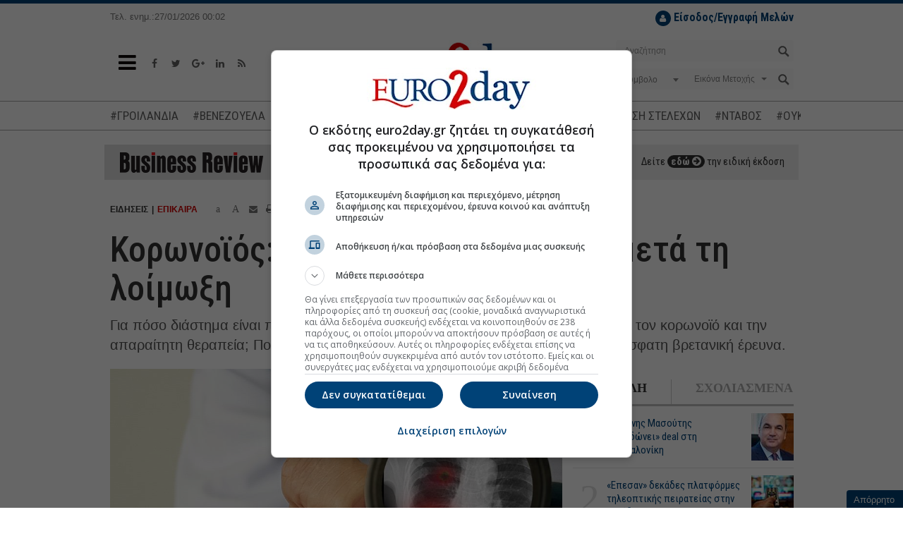

--- FILE ---
content_type: text/html; charset=utf-8
request_url: https://www.euro2day.gr/news/highlights/article/2048912/koronoios-poso-diarkei-h-anosia-meta-th-loimoxh.html
body_size: 24268
content:

<!DOCTYPE html>
<!--[if lt IE 9]><html class="no-js lt-ie9" lang="en"><![endif]-->
<!--[if gt IE 8]><!--><html class="no-js" lang="en"><!--<![endif]-->
<html xmlns="https://www.w3.org/1999/xhtml">
<head><title>
	Κορωνοϊός: Πόσο διαρκεί η ανοσία μετά τη λοίμωξη
</title><meta charset="utf-8" /><meta content="width=device-width, initial-scale=1" name="viewport" /><meta content="IE=edge,chrome=1" http-equiv="X-UA-Compatible" /><meta content="index, follow" name="robots" /><link rel="shortcut icon" href="https://www.euro2day.gr/favicon/favicon.ico" type="image/x-icon" /><link rel="apple-touch-icon" href="https://www.euro2day.gr/favicon/apple-icon-180x180.png" /><link rel="icon" href="https://www.euro2day.gr/favicon/apple-icon-180x180.png" type="mage/png" /><meta property="fb:app_id" content="123890614311277" />

    <meta property='og:title' content='Κορωνοϊός: Πόσο διαρκεί η ανοσία μετά τη λοίμωξη'/><meta property='og:type' content='article'/><meta property='og:url' content='https://www.euro2day.gr/news/highlights/article/2048912/koronoios-poso-diarkei-h-anosia-meta-th-loimoxh.html'/><meta property='og:image' content='https://air.euro2day.gr/media/resizedpics/picsMainFB/71/1480371-ios-ygeia-930-4.jpg'/><meta property='og:description' content='Για πόσο διάστημα είναι προστατευμένο το ανθρώπινο σώμα μετά τη λοίμωξη από τον κορωνοϊό και την απαραίτητη θεραπεία; Πολύ λιγότερο απ όσο αρχικά'/><meta property='og:locale' content='el_GR'/><meta property='og:site_name' content='euro2day.gr'/><meta name='twitter:card' content='summary_large_image' /><meta name='twitter:title' content='Κορωνοϊός: Πόσο διαρκεί η ανοσία μετά τη λοίμωξη'/><meta name='twitter:image' content='https://air.euro2day.gr/media/resizedpics/picsMain930/71/1480371-ios-ygeia-930-4.jpg'/><meta name='twitter:description' content='Για πόσο διάστημα είναι προστατευμένο το ανθρώπινο σώμα μετά τη λοίμωξη από τον κορωνοϊό και την απαραίτητη θεραπεία; Πολύ λιγότερο απ όσο αρχικά'/><meta name='twitter:site' content='@euro2day_gr'/>

    <link rel="canonical" href="https://www.euro2day.gr/news/highlights/article/2048912/koronoios-poso-diarkei-h-anosia-meta-th-loimoxh.html" />
    <link rel="amphtml" href="https://www.euro2day.gr/amp/news/highlights/article/2048912/koronoios-poso-diarkei-h-anosia-meta-th-loimoxh.html" /><meta name="keywords" content="ανοσία,κορωνοϊός,έρευνα,covid 19" /><meta name="description" content="Για πόσο διάστημα είναι προστατευμένο το ανθρώπινο σώμα μετά τη λοίμωξη από τον κορωνοϊό και την απαραίτητη θεραπεία; Πολύ λιγότερο απ όσο αρχικά" />
        
    <script data-schema="NewsArticle" type="application/ld+json">{
	    "@context": "http://schema.org",
	    "@type": "NewsArticle",
	    "mainEntityOfPage": {"@type": "WebPage", "url": "https://www.euro2day.gr/news/highlights/article/2048912/koronoios-poso-diarkei-h-anosia-meta-th-loimoxh.html"},
		"url":"https://www.euro2day.gr/news/highlights/article/2048912/koronoios-poso-diarkei-h-anosia-meta-th-loimoxh.html",
	    "headline": "Κορωνοϊός: Πόσο διαρκεί η ανοσία μετά τη λοίμωξη",
	    "alternativeHeadline": "Κορωνοϊός: Πόσο διαρκεί η ανοσία μετά τη λοίμωξη",
	    "image": "https://air.euro2day.gr/media/resizedpics/picsMain930/71/1480371-ios-ygeia-930-4.jpg",
	    "dateCreated": "2020-11-13T08:59:38+02:00",
	    "datePublished": "2020-11-13T08:59:38+02:00",
	    
		"author":{"@type":"Organization","name":"euro2day.gr","url":"https://www.euro2day.gr","address":[{"@type":"PostalAddress","addressCountry":"Greece","addressLocality":"Αθήνα","addressRegion":"GR","postalCode":"152 32","streetAddress":"Παπανικολή 50, Χαλάνδρι"}],"contactPoint":[{"@type":"ContactPoint","areaServed":"GR","contactType":"customer service","telephone":"+30-210-6856120"}],"logo":{"@type":"ImageObject","url":"https://static.euro2day.gr/images/logo.jpg","height":66,"width":264}},
		"publisher":{"@type":"Organization","name":"euro2day.gr","url":"https://www.euro2day.gr","address":[{"@type":"PostalAddress","addressCountry":"Greece","addressLocality":"Αθήνα","addressRegion":"GR","postalCode":"152 32","streetAddress":"Παπανικολή 50, Χαλάνδρι"}],"contactPoint":[{"@type":"ContactPoint","areaServed":"GR","contactType":"customer service","telephone":"+30-210-6856120"}],"logo":{"@type":"ImageObject","url":"https://static.euro2day.gr/images/logo.jpg","height":66,"width":264}}
		,"description": "Για πόσο διάστημα είναι προστατευμένο το ανθρώπινο σώμα μετά τη λοίμωξη από τον κορωνοϊό και την απαραίτητη θεραπεία; Πολύ λιγότερο απ όσο αρχικά"
    }</script>
<link href="/css/font-awesome.min.css" rel="stylesheet" /><link href="https://static.euro2day.gr/css/bootstrap.min.css?v=1.25" rel="stylesheet" /><link href="https://static.euro2day.gr/css/global.min.css?v=7.05" rel="stylesheet" /><link href="https://static.euro2day.gr/css/print.css?v=2.55" rel="stylesheet" media="print" />

<script async src="https://www.googletagmanager.com/gtag/js?id=G-EG5PLFDLBQ"></script>
<script>
    window.dataLayer = window.dataLayer || [];
    function gtag() { dataLayer.push(arguments); }
    gtag('js', new Date());
    gtag('config', 'G-EG5PLFDLBQ');
</script>
<script src="https://securepubads.g.doubleclick.net/tag/js/gpt.js"></script>
<script>googletag = window.googletag || { cmd: [] };
var adSlot1, adSlot2, adSlot3; + googletag.cmd.push(function () {
var mappingSkin = googletag.sizeMapping().addSize([1024, 300], [1, 1]).addSize([0, 0], []).build();
var mappingSkinHformat = googletag.sizeMapping().addSize([1024, 300], [1, 1]).addSize([0, 0], []).build();
var mappingPresticial = googletag.sizeMapping().addSize([1024, 500], [1, 1]).addSize([900, 400], [1, 1]).addSize([0, 0], [1, 1]).build();
var mappingWebOver = googletag.sizeMapping().addSize([1024, 500], [1, 1]).addSize([900, 400], [1, 1]).addSize([0, 0], [1, 1]).build();
var mapping300x250top = googletag.sizeMapping().addSize([1024, 500], [[300, 600], [300, 250]]).addSize([900, 400], [[300, 600], [300, 250]]).addSize([0, 0], [[300, 600], [300, 250]]).build();
var mapping300x250topArticle = googletag.sizeMapping().addSize([0, 0], []).addSize([975, 300], [[300, 600], [300, 250]]).build();
var mapping300x250topArticleMobile = googletag.sizeMapping().addSize([992, 300], []).addSize([0, 0], [[300, 600], [300, 250]]).build();
var mapping300x250mid = googletag.sizeMapping().addSize([1024, 500], [[300, 600], [300, 250]]).addSize([900, 400], [[300, 600], [300, 250]]).addSize([0, 0], [[300, 600], [300, 250]]).build();
var mapping300x250bottom = googletag.sizeMapping().addSize([1024, 500], [[300, 600], [300, 250]]).addSize([900, 400], [[300, 600], [300, 250]]).addSize([0, 0], [[300, 600], [300, 250]]).build();
var mapping300x100a = googletag.sizeMapping().addSize([1024, 500], [300, 100]).addSize([960, 400], [300, 100]).addSize([0, 0], [300, 100]).build();
var mapping300x100b = googletag.sizeMapping().addSize([1024, 500], [300, 100]).addSize([960, 400], [300, 100]).addSize([0, 0], [300, 100]).build();
var mapping300x100c = googletag.sizeMapping().addSize([1024, 500], [300, 100]).addSize([960, 400], [300, 100]).addSize([0, 0], [300, 100]).build();
var mapping468 = googletag.sizeMapping().addSize([1024, 500], [468, 60]).addSize([900, 400], [468, 60]).addSize([0, 0], []).build();
var mappingAnchor = googletag.sizeMapping().addSize([0, 0], [[320, 50], [300, 100]]).addSize([1024, 500], []).build();
var mapping300x250floating = googletag.sizeMapping().addSize([1570, 500], [[300, 250], [300, 600]]).addSize([0, 0], []).build();
var mappingMobile = googletag.sizeMapping().addSize([992, 300], []).addSize([0, 0], [1, 1]).build();
//var mapping1200x50 = googletag.sizeMapping().addSize([1280, 300], [[1200, 50], [1260, 50]]).addSize([0, 0], []).build();
googletag.defineSlot('/1052767/Euro-skin-res', [1, 1], 'responsive-skin').defineSizeMapping(mappingSkin).setCollapseEmptyDiv(true).addService(googletag.pubads());
googletag.defineSlot('/1052767/Euro-skin-H-format', [1, 1], 'skinHformat').defineSizeMapping(mappingSkinHformat).setCollapseEmptyDiv(true).addService(googletag.pubads());
googletag.defineSlot('/1052767/Euro-Presticial', [1, 1], 'prestitial').defineSizeMapping(mappingPresticial).setCollapseEmptyDiv(true).addService(googletag.pubads());
//googletag.defineSlot('/1052767/Euro-WebOver', [1, 1], 'web-over').addService(googletag.pubads());
googletag.defineSlot('/1052767/Euro-ScrollReveal', [1, 1], 'scrollreveal').addService(googletag.pubads());
googletag.defineSlot('/1052767/Euro-Billboard', [[970, 250], [728, 90]], 'euro-billboard').addService(googletag.pubads());
adSlot1 = googletag.defineSlot('/1052767/Euro-Billboard2', [[970, 250], [728, 90]], 'euro-billboard2').addService(googletag.pubads());
adSlot2 = googletag.defineSlot('/1052767/Euro-300x250_CST', [[300, 600], [300, 250]], 'euro-300x250-mid').defineSizeMapping(mapping300x250mid).setCollapseEmptyDiv(true).addService(googletag.pubads());

//article
googletag.defineSlot('/1052767/Euro-300x250_RB', [[300, 250], [300, 600]], 'euro-300x250-top').defineSizeMapping(mapping300x250topArticle).setCollapseEmptyDiv(true).addService(googletag.pubads());
googletag.defineSlot('/1052767/Euro-300x250_RB', [[300, 250], [300, 600]], 'euro-300x250-topArticleMobile').defineSizeMapping(mapping300x250topArticleMobile).setCollapseEmptyDiv(true).addService(googletag.pubads());
googletag.defineSlot('/1052767/web_inread_phsts_e2d', [1, 1], 'euro-web_inread').setCollapseEmptyDiv(true).addService(googletag.pubads());
googletag.defineSlot('/1052767/Euro-300x250-4', [[300, 250], [300, 600]], 'euro-300x250-4').setCollapseEmptyDiv(true).addService(googletag.pubads());

googletag.defineSlot('/1052767/Euro-300x250-5', [[300, 250], [300, 600]], 'euro-300x250-5').setCollapseEmptyDiv(true).addService(googletag.pubads());
googletag.defineSlot('/1052767/Euro-300x250_HCB', [[300, 600], [300, 250]], 'euro-300x250-bottom').defineSizeMapping(mapping300x250bottom).setCollapseEmptyDiv(true).addService(googletag.pubads());
googletag.defineSlot('/1052767/Euro300x100a', [300, 100], 'euro300a').defineSizeMapping(mapping300x100a).setCollapseEmptyDiv(true).addService(googletag.pubads());
googletag.defineSlot('/1052767/Euro300x100b', [300, 100], 'euro300b').defineSizeMapping(mapping300x100b).setCollapseEmptyDiv(true).addService(googletag.pubads());
//googletag.defineSlot('/1052767/Euro300x100c', [300, 100], 'euro300c').defineSizeMapping(mapping300x100c).setCollapseEmptyDiv(true).setTargeting('test', 'lazyload').addService(googletag.pubads());
googletag.defineSlot('/1052767/Euro-List_Ros', [[300, 600], [300, 250]], 'div-gpt-ad-1365513658405-12').setCollapseEmptyDiv(true).addService(googletag.pubads());
//googletag.defineSlot('/1052767/Euro-690x35',  [930, 50], 'div-gpt-ad-1368538884168-3').setTargeting('test', 'lazyload').addService(googletag.pubads());
//googletag.defineSlot('/1052767/Euro-300x110_R', [300, 110], 'div-gpt-ad-1365513658405-4').setTargeting('test', 'lazyload').addService(googletag.pubads());
//googletag.defineSlot('/1052767/Euro-150x27', [150, 27], 'nbg').setTargeting('test', 'lazyload').addService(googletag.pubads());
googletag.defineSlot('/1052767/Euro-Anchor', [[320, 50], [300, 100]], 'euro-Anchor').defineSizeMapping(mappingAnchor).setCollapseEmptyDiv(true).addService(googletag.pubads());
adSlot3 = googletag.defineSlot('/1052767/euro-300x250-floating', [[300, 250], [300, 600]], 'euro-300x250-floating').defineSizeMapping(mapping300x250floating).setCollapseEmptyDiv(true).addService(googletag.pubads());
googletag.defineSlot('/1052767/Phaistos/PhaistosE2D_MobileScroller', [1, 1], 'PhaistosE2D_MobileScroller').defineSizeMapping(mappingMobile).setCollapseEmptyDiv(true).addService(googletag.pubads());
googletag.defineSlot('/1052767/Phaistos/PhaistosE2D_MobileWeboverPrestitial', [1, 1], 'PhaistosE2D_MobileWeboverPrestitial').defineSizeMapping(mappingMobile).setCollapseEmptyDiv(true).addService(googletag.pubads());
googletag.defineSlot('/1052767/Phaistos/PhaistosE2D_MobileWidget', [1, 1], 'PhaistosE2D_MobileWidget').defineSizeMapping(mappingMobile).setCollapseEmptyDiv(true).addService(googletag.pubads());
googletag.defineSlot('/1052767/Euro-1200x50', [[1200, 50], [1260, 50]], 'euro-1200x50').setCollapseEmptyDiv(true).addService(googletag.pubads());
googletag.defineSlot('/1052767/Euro-300x100-6', [300, 100], 'euro-300x100-6').setCollapseEmptyDiv(true).addService(googletag.pubads());
googletag.pubads().setTargeting('euro2day', 'news');googletag.pubads().setTargeting('subcategory', 'highlights');googletag.pubads().setTargeting('urle2d', '2048912');
googletag.pubads().setTargeting('article', ['true']);

googletag.pubads().setTargeting('selected', ['true']);
googletag.pubads().collapseEmptyDivs();
googletag.pubads().enableLazyLoad({
    // Fetch slots within 5 viewports.
    fetchMarginPercent: 500,
    // Render slots within 0.5 viewport.
    renderMarginPercent: 50,
    // Double the above values on mobile, where viewports are smaller and users tend to scroll faster.
    mobileScaling: 3.0
});
googletag.pubads().addEventListener('slotOnload', function (event) {
    console.log(event.slot.getSlotElementId() + ' rendered');
});
googletag.enableServices();
});
</script>

<!-- madinad contexual targeting --><!--<script id="madinad-contextual-targeting" src="https://static.madinad.com/static/madinad-contextual-targeting.js?a=2806064b-3adb-46eb-b12d-9ecaa62ed273" async="async"></script>--><!-- end madinad contexual targeting -->
<script src="https://cdn.onesignal.com/sdks/OneSignalSDK.js" async="async"></script>
    <script>
    var OneSignal = window.OneSignal || [];
    OneSignal.push(["init", {
        appId: "f5b0a01a-4111-49d1-ab6b-85998cc96d39",
        promptOptions: {
            slidedown: {
                enabled: true,
                autoPrompt: true,
                timeDelay: 10,
                pageViews: 2
            }
        },
        autoRegister: true, /* Set to true to automatically prompt visitors */
        httpPermissionRequest: {
            enable: true
        },
        notifyButton: {
            enable: true /* Set to false to hide */
        }
    }]);
    </script>

    <script async id="ebx" src="//applets.ebxcdn.com/ebx.js"></script>
	
	<script type="text/javascript">
	  (function() {
		/** CONFIGURATION START **/
		var _sf_async_config = window._sf_async_config = (window._sf_async_config || {});
		_sf_async_config.uid = 67241;
		_sf_async_config.domain = 'euro2day.gr';
		_sf_async_config.flickerControl = false;
		_sf_async_config.useCanonical = true;
		_sf_async_config.useCanonicalDomain = true;
		_sf_async_config.sections = 'article,news,highlights';
		_sf_async_config.authors = '';
		_sf_async_config.articleBlockSelector = 'div.media-box';
		/** CONFIGURATION END **/
		function loadChartbeat() {
			var e = document.createElement('script');
			var n = document.getElementsByTagName('script')[0];
			e.type = 'text/javascript';
			e.async = true;
			e.src = '//static.chartbeat.com/js/chartbeat.js';
			n.parentNode.insertBefore(e, n);
		}
		loadChartbeat();
	  })();
	</script>
	<script async src="//static.chartbeat.com/js/chartbeat_mab.js"></script>
</head>
<body class="article" id="top">
<div id="responsive-skin"><script type='text/javascript'>googletag.cmd.push(function () { googletag.display('responsive-skin'); });</script></div>
<div id="web-over"><script type='text/javascript'>//googletag.cmd.push(function () { googletag.display('web-over'); });</script></div>
<div id="PhaistosE2D_MobileScroller" class="bnr1x1dnone"><script type='text/javascript'>googletag.cmd.push(function () { googletag.display('PhaistosE2D_MobileScroller'); });</script></div>
<div id="PhaistosE2D_MobileWeboverPrestitial" class="bnr1x1dnone"><script type='text/javascript'>googletag.cmd.push(function () { googletag.display('PhaistosE2D_MobileWeboverPrestitial'); });</script></div>
<div id="PhaistosE2D_MobileWidget" class="bnr1x1dnone"><script type='text/javascript'>googletag.cmd.push(function () { googletag.display('PhaistosE2D_MobileWidget'); });</script></div>
<form method="post" action="/news/highlights/article/2048912/koronoios-poso-diarkei-h-anosia-meta-th-loimoxh.html" id="form1">
<div class="aspNetHidden">
<input type="hidden" name="__VIEWSTATE" id="__VIEWSTATE" value="iUE7yxrplABDWCDEiOIBIUxMkOffMYpT5LnRyFMZ03+783U69g5/47vQqNaq6o7zRrlu+o2c0KdheiwqHqGNFR7Ong+uIsOGLCzTe0wqdD1EoxjflRRVWWQrAuT+US37x2XNv8t9pnC6YiqrE89HW4KLWvpOe2PUc6wNbaDTzppfHbRqgidFCxUKJmof6eCP" />
</div>

<div class="aspNetHidden">

	<input type="hidden" name="__VIEWSTATEGENERATOR" id="__VIEWSTATEGENERATOR" value="2173C2F0" />
	<input type="hidden" name="__EVENTTARGET" id="__EVENTTARGET" value="" />
	<input type="hidden" name="__EVENTARGUMENT" id="__EVENTARGUMENT" value="" />
	<input type="hidden" name="__EVENTVALIDATION" id="__EVENTVALIDATION" value="[base64]/kXY/+ejnHAl3o23yaSUmyYocJrfkIYg7VCRaO1/K07opv+Uqlt+NTIfb3n+9/PyfyXGddhL7hQoxACicWXQa6DkzHo3oDKHp0SxzFGZIX2rbUMO/Z+MDefbXdNr3HADOdDcrrzVRSMBlFwOGFW1J8FGRDq5Kjh90r602AQcKOLbmdR0iZZYtcyx/kvUwwa995eGe5RVJlPw+F/qqfJFjIYUXVPSx418Of+XoNFDNiQjWPR8xxGGWJ+SL5afbXQwVZcbI5pWgr9CO+fgikYvRn+VjKL+yB24dsObn1V5UGl/sLBSHNcMhNDlQ/p2Ht6qf7AFd9v7LjF4SQDr1EvBzoZq+fM1eGpukZ6PvO/jdQVBNELVXXIegPNVmUd04BQEmqCNhXME180cpkiq66wFsf8purzluww==" />
</div>

<!-- Start Header -->
<div class="header" data-offset-bottom="200" data-offset-top="150" data-spy="affix">
    
    <div class="container affix-hide">
        <div class="row hidden-xs">
            <div class="col-md-3 col-lg-2 col-sm-4"><small>Τελ. ενημ.:27/01/2026 00:02</small></div>
            <div class="col-md-4 hidden-sm"></div>
            <div class="col-md-5 col-lg-6 col-sm-8">
                <ul id="loggedoutul" class="subscribe pull-right" style="display: none;">
                    <li style="margin-top:10px;">
                        <a class="register" href="javascript:;" data-toggle="modal" data-target="#LoginModal"><i class="fa fa-user"></i> <strong>Είσοδος/Εγγραφή Μελών</strong></a>
                    </li>
                </ul>
                <ul id="loggedinul" class="account pull-right" style="display:none;">
                    <li style="margin-top:10px;"><span id="loggedinmember"></span></li>
                    <li><a class="profile" href="/members/account.aspx"><i class="fa fa-user"></i>ΠΡΟΦΙΛ</a></li>
                    <li><a class="logout" href="/checklogout.aspx"><i class="fa fa-power-off"></i></a></li>
                </ul>
            </div>
            
        </div>
        <div class="row">
            <div class="col-sm-4 col-xs-2">
                <a class="toggle-nav-menu" href="javascript:void(0);"><i class="fa fa-bars"></i></a>
                <ul class="social-media hidden-xs">
                    <li><a href="https://www.facebook.com/euro2day" target="_blank"><i class="fa fa-facebook"></i></a></li>
                    <li><a href="https://twitter.com/euro2day_gr" target="_blank"><i class="fa fa-twitter"></i></a></li>
                    <li><a href="https://plus.google.com/104013439438278954641" target="_blank"><i class="fa fa-google-plus"></i></a></li>
                    <li><a href="https://www.linkedin.com/company/euro2day-gr/" target="_blank"><i class="fa fa-linkedin"></i></a></li>
                    <li><a href="/ListRSS.aspx"><i class="fa fa-rss"></i></a></li>
                </ul>
            </div>
            <div class="col-sm-4 col-xs-8 logo">
                <a href="/"><img alt="Euro2Day" src="/images/logo.jpg"></a>
            </div>
            <div class="col-sm-4 col-xs-2">
                <a class="toggle-nav-search hidden-lg hidden-md hidden-sm" href="javascript:void(0);"><i class="fa fa-search"></i></a>
                <div class="searchform pull-right hidden-xs">
                    <div id="header1_pnlSearch" onkeypress="javascript:return WebForm_FireDefaultButton(event, &#39;header1_btnSearch&#39;)">
	
                        <div class="form-group has-feedback">
                            <input name="ctl00$header1$tbxSearch" type="text" id="header1_tbxSearch" class="form-control" placeholder="Αναζήτηση" />
                            <input type="submit" name="ctl00$header1$btnSearch" value="" id="header1_btnSearch" />
                        </div>
                    
</div>
                    <div id="header1_pnlStockSearch" onkeypress="javascript:return WebForm_FireDefaultButton(event, &#39;header1_btnStockSearch&#39;)">
	
                        <div class="form-group has-background">
                            <div class="row dropdown">
                                <div class="col-xs-5">                                    
                                    <select name="ctl00$header1$ddlCode" id="header1_ddlCode" class="form-control" ishide="true">
		<option value="-1">Σύμβολο</option>

	</select>
                                </div>
                                <div class="col-xs-6">
                                    <span class="caret stocktypecaret"></span>
                                    <select name="ctl00$header1$ddlStockType" id="header1_ddlStockType" class="form-control stocktypedd" ishide="true">
		<option value="1">Εικόνα Μετοχής</option>
		<option value="2">Γραφήματα</option>
		<option value="3">Χρηματ/κες Ανακ.</option>
		<option value="4">Λογιστ. Καταστ.</option>
		<option value="5">Όλες οι Πράξεις</option>

	</select>
                                </div>
                                <div class="col-xs-1">
                                    <input type="submit" name="ctl00$header1$btnStockSearch" value="" onclick="searchstock();return false;" id="header1_btnStockSearch" />
                                </div>
                            </div>
                        </div>
                    
</div>
                </div>
            </div>
        </div>
    </div>
    <div class="mobile-search hidden-lg hidden-md hidden-sm hidden-xs">
        <div class="searchform">
            <div id="header1_pnlSearchmobile" onkeypress="javascript:return WebForm_FireDefaultButton(event, &#39;header1_btnSearchmobile&#39;)">
	
                <div class="form-group has-feedback">
                    <input name="ctl00$header1$tbxSearchmobile" type="text" id="header1_tbxSearchmobile" class="form-control" placeholder="Αναζήτηση" />
                    <input type="submit" name="ctl00$header1$btnSearchmobile" value="" id="header1_btnSearchmobile" />
                </div>
            
</div>
            <div id="header1_pnlStockSearchmobile" onkeypress="javascript:return WebForm_FireDefaultButton(event, &#39;header1_btnStockSearchmobile&#39;)">
	
                <div class="form-group has-background">
                    <div class="row dropdown">
                        <div class="col-xs-5">
                            <select name="ctl00$header1$ddlCodemobile" id="header1_ddlCodemobile" class="form-control" ishide="true">
		<option value="-1">Σύμβολο</option>

	</select>
                            <input type="hidden" name="ctl00$header1$hfCodemobile" id="header1_hfCodemobile" />
                            <input type="hidden" name="ctl00$header1$hfNamemobile" id="header1_hfNamemobile" />
                        </div>
                        <div class="col-xs-6">
                            <span class="caret stocktypecaret"></span>
                            <select name="ctl00$header1$ddlStockTypemobile" id="header1_ddlStockTypemobile" class="form-control stocktypedd" ishide="true">
		<option value="1">Εικόνα Μετοχής</option>
		<option value="2">Γραφήματα</option>
		<option value="3">Χρηματ/κες Ανακ.</option>
		<option value="4">Λογιστ. Καταστ.</option>
		<option value="5">Όλες οι Πράξεις</option>

	</select>
                        </div>
                        <div class="col-xs-1">
                            <input type="submit" name="ctl00$header1$btnStockSearchmobile" value="" onclick="searchstockmobile();return false;" id="header1_btnStockSearchmobile" />
                        </div>
                    </div>
                </div>
            
</div>
        </div>
    </div>
    <div class="navtags"><div class="container"><a href="/taggroups/22/groilandia.html">#ΓΡΟΙΛΑΝΔΙΑ</a><a href="/taggroups/21/venezoyela.html">#ΒΕΝΕΖΟΥΕΛΑ</a><a href="/taggroups/18/timesstohoi-metohon.html">#ΤΙΜΕΣ-ΣΤΟΧΟΙ ΜΕΤΟΧΩΝ</a><a href="/taggroups/3/exagores--syghoneyseis.html">#ΕΞΑΓΟΡΕΣ-ΣΥΓΧΩΝΕΥΣΕΙΣ</a><a href="/taggroups/14/metakinhseis-stelehon.html">#ΜΕΤΑΚΙΝΗΣΗ ΣΤΕΛΕΧΩΝ</a><a href="/taggroups/19/emporikos-polemos.html">#ΝΤΑΒΟΣ</a><a href="/taggroups/7/polemos-sthn-oykrania.html">#ΟΥΚΡΑΝΙΑ</a><a href="/taggroups/20/mesh-anatolh.html">#ΜΕΣΗ ΑΝΑΤΟΛΗ</a></div></div>

<div class="container"><div id="euro-1200x50"><script type='text/javascript'>googletag.cmd.push(function () { googletag.display('euro-1200x50'); });</script></div></div>

<div class="navbar navbar-default navbar-static-top main-menu hidden">
    <div class="container">
        <ul class="nav navbar-nav">
            <li class="nav-logo">
                <a href="/"><img alt="" src="/images/logo-sm.jpg"></a>
            </li>
            
			<li class="mob-login-nav pull-right" id="loggedoutul_m" style="width:auto;display:none;">
                <a class="register" href="javascript:;" data-toggle="modal" data-target="#LoginModal"><i class="fa fa-user"></i> <strong>Είσοδος Μελών</strong></a>
            </li>
			<li class="mob-login-nav pull-right" id="loggedinul_m" style="width:auto;display:none;">
                <a class="register" href="/members/account.aspx"><i class="fa fa-user"></i> <strong>Προφίλ</strong></a>
				<a class="logout" href="/checklogout.aspx"><i class="fa fa-power-off"></i> Αποσύνδεση</a>
            </li>
            <li class="home-nav" style="width:auto;margin-bottom:20px;">
                <a href="/"><i class="fa fa-home"></i> Αρχική Σελίδα</a>
            </li>
<li id="lnk" class="dropdown menu-large menupreload"><a href="javascript:void();">ΣΟΦΟΚΛΕΟΥΣ</a><div class="dropdown-menu megamenu"><div class="container"><div class="row"><div class="col-md-12 MainMenuFirstLvl1"><ul><li><a href="/AseRealTime.aspx" target="_self" title ="Real Time ΧΑ">Real Time ΧΑ</a><li><a href="/Paragoga-Realtime.aspx" target="_self" title ="Real Time ΧΠΑ">Real Time ΧΠΑ</a><li><a href="/Bonds-Realtime.aspx" target="_self" title ="Real Time Ομόλογα">Real Time Ομόλογα</a><li><a href="/ase/market_comment/151/list.html">Σχόλιο Αγοράς</a><li><a href="/AseSearchQuotes.aspx" target="_self" title ="Εύρεση Συμβόλου">Εύρεση Συμβόλου</a><li><a href="/AseMarketsView.aspx" target="_self" title ="Στατιστικά">Στατιστικά</a><li><a href="/AsePackets.aspx" target="_self" title ="Πακέτα">Πακέτα</a><li><a href="/AseAllTransactions.aspx" target="_self" title ="Πράξεις">Πράξεις</a><li><a href="/AseQuotesCapitalization.aspx" target="_self" title ="Κεφαλαιοποιήσεις">Κεφαλαιοποιήσεις</a><li><a href="/AseMarketAnnouncements.aspx" target="_self" title ="Ανακοινώσεις">Ανακοινώσεις</a></ul></div></div></div></div></li><li id="lnk" class="dropdown menu-large menupreload"><a href="javascript:void();" target="_self" title ="ΧΠΑ">ΧΠΑ</a><div class="dropdown-menu megamenu"><div class="container"><div class="row"><div class="col-md-12 MainMenuFirstLvl2"><ul><li><a href="/derivatives/market_comment/156/list.html">Σχόλιο Αγοράς</a><li><a href="/Paragoga-Realtime.aspx" target="_self" title ="Real Time ΧΠΑ">Real Time ΧΠΑ</a><li><a href="/DerivativesFutures.aspx?t=1" target="_self" title ="Futures Δεικτών">Futures Δεικτών</a><li><a href="/DerivativesOptions.aspx?t=1" target="_self" title ="Options Δεικτών">Options Δεικτών</a><li><a href="/DerivativesFutures.aspx?t=2" target="_self" title ="Futures Μετοχών">Futures Μετοχών</a><li><a href="/DerivativesOptions.aspx?t=2" target="_self" title ="Options Μετοχών">Options Μετοχών</a></ul></div></div></div></div></li><li id="lnk" class="dropdown menu-large menupreload"><a href="javascript:void();" target="_self" title ="ΕΙΔΗΣΕΙΣ">ΕΙΔΗΣΕΙΣ</a><div class="dropdown-menu megamenu"><div class="container"><div class="row"><div class="col-md-12 MainMenuFirstLvl3"><ul><li><a href="/news/newswire/148/list.html" target="_self" title ="Newswire">Newswire</a><li><a href="/news/economy/124/list.html">Οικονομία</a><li><a href="/news/market/123/list.html">Αγορά</a><li><a href="/news/world/125/list.html">Κόσμος</a><li><a href="/news/highlights/121/list.html">Επίκαιρα</a><li><a href="/news/enterprises/122/list.html">Επιχειρήσεις</a><li><a href="/news/politics/1269/list.html">Πολιτική</a><li><a href="/news/Cyprus/1273/list.html">Κύπρος</a></ul></div></div></div></div></li><li id="lnk" class="dropdown menu-large menupreload"><a href="javascript:void();" target="_self" title ="ΑΓΟΡΕΣ">ΑΓΟΡΕΣ</a><div class="dropdown-menu megamenu"><div class="container"><div class="row"><div class="col-md-12 MainMenuFirstLvl4"><ul><li><a href="/ListMarkets1Min.aspx">Σε 1 Λεπτό</a><li><a href="/markets/usa/140/list.html">ΗΠΑ</a><li><a href="/markets/europe/141/list.html">Ευρώπη</a><li><a href="/markets/asia/142/list.html">Ασία</a><li><a href="/markets/money/159/list.html">Χρήμα</a><li><a href="/markets/merchandises/143/list.html">Εμπορεύματα</a><li><a href="/markets/exchange/144/list.html">Ισοτιμίες</a><li><a href="/ListCrypto.aspx" target="_self" title ="Ισοτιμίες Crypto">Ισοτιμίες Crypto</a></ul></div></div></div></div></li><li id="lnk" class="dropdown menu-large menupreload"><a href="javascript:void();" target="_self" title ="ΕΠΕΝΔΥΣΕΙΣ">ΕΠΕΝΔΥΣΕΙΣ</a><div class="dropdown-menu megamenu"><div class="container"><div class="row"><div class="col-md-12 MainMenuFirstLvl5"><ul><li><a href="/investments/persons/128/list.html">Πρόσωπα</a><li><a href="/investments/news_money/129/list.html">Νέα/Χρήμα</a><li><a href="/investments/guide/162/list.html">Οδηγός Αγοράς</a><li><a href="/investments/ase/201/list.html">Εισαγωγές ΧΑ</a><li><a href="/investments/funds/130/list.html">Αμοιβαία</a><li><a href="/investments/analysis/163/list.html">Αναλύσεις</a><li><a href="/investments/investmentscanner/1271/list.html">Investment Scanner</a><li><a href="/investments/crypto/1275/list.html">Blockchain-Crypto</a></ul></div></div></div></div></li><li id="lnk" class="dropdown menu-large menupreload"><a href="javascript:void();" target="_self" title ="ΕΡΓΑΛΕΙΑ">ΕΡΓΑΛΕΙΑ</a><div class="dropdown-menu megamenu"><div class="container"><div class="row"><div class="col-md-12 MainMenuFirstLvl6"><ul><li><a href="/members/MyStocks.aspx" target="_self" title ="My Stocks">My Stocks</a><li><a href="/ToolsAlerts.aspx" target="_self" title ="Alerts">Alerts</a><li><a href="/IndicesInteractiveCharts.aspx?i=-2" target="_self" title ="Γραφήματα">Γραφήματα</a><li><a href="/AseAccountReports.aspx" target="_self" title ="Λογ. Καταστάσεις">Λογ. Καταστάσεις</a><li><a href="/ListRSS.aspx" target="_self" title ="RSS">RSS</a></ul></div></div></div></div></li><li id="lnk" class="dropdown menu-large menupreload"><a href="javascript:void();" target="_self" title ="SPECIALS">SPECIALS</a><div class="dropdown-menu megamenu"><div class="container"><div class="row"><div class="col-md-12 MainMenuFirstLvl7"><ul><li><a href="/specials/dr_money/131/list.html">Dr. Money</a><li><a href="/specials/opinions/132/list.html">Απόψεις</a><li><a href="/specials/interviews/133/list.html">Συνεντεύξεις</a><li><a href="/specials/manager2day/1268/list.html">Manager 2day</a><li><a href="/specials/folders/134/list.html">Φάκελοι</a><li><a href="/specials/topics/135/list.html">Θέματα</a><li><a href="/specials/press/164/list.html">Επισκόπηση Τύπου</a><li><a href="/specials/reveille/136/list.html">Εγερτήριο</a><li><a href="/Agenda_Week.aspx" target="_self" title ="Ατζέντα">Ατζέντα</a><li><a href="/specials/directorsvision/1292/list.html">Directors Vision</a><li><a href="/specials/business-stories/1295/list.html">Business Stories</a><li><a href="/smart_capital/1303/list.html">Smart Capital</a></ul></div></div></div></div></li><li id="lnk" class="dropdown menu-large menupreload"><a href="javascript:void();" target="_self" title ="BLOGS">BLOGS</a><div class="dropdown-menu megamenu"><div class="container"><div class="row"><div class="col-md-12 MainMenuFirstLvl8"><ul><li><a href="/chameleon/139/list.html">Χαμαιλέων</a><li><a href="/ekivolos/233/list.html">Εκηβόλος</a><li><a href="/newdeal/249/list.html">New Deal</a><li><a href="/strathgikos-analyths/259/list.html">Στρατηγικός Αναλυτής</a></ul></div></div></div></div></li><li id="lnk193"><a href="/ftcom/193/list.html">FT.com</a></li>
        </ul>
    </div>
</div>
</div>
<div id="prestitial"><script type='text/javascript'>googletag.cmd.push(function () { googletag.display('prestitial'); });</script></div>
<div id="skinHformat"><script type='text/javascript'>googletag.cmd.push(function () { googletag.display('skinHformat'); });</script></div>


    <!-- Start Content -->
    <div class="container">

        
<!-- Start NY section -->
<div id="cpContent_ads9701_pnlNYT">
	
<div class="row">
    <div class="col-md-12">
        <div class="nyt-wr-ros-banner">
            <div class="row" style="background-color:#eee">
                <div class="col-lg-3 col-md-3 col-sm-3 col-xs-4 nyt-wr-ros-banner-dark" style="background-color:#dfdfdf; color:#303030; text-align:center">
                    <a href="/business_review_2025/1463568/specialedition.html"><img src="https://www.euro2day.gr/images/specialeditions/businessreview2025/promo1.png" class="img-responsive" style="margin: 0 0 0 0; display:inline-block" /></a>
                </div>
                <div class="col-lg-6 col-md-5 col-sm-5 col-xs-8 nyt-wr-ros-banner-light" style="background-color:#eeeeee; color:#303030; padding-top:7px; padding-bottom:7px;">
                    <a href="/business_review_2025/1463568/specialedition.html"><img src="https://www.euro2day.gr/images/specialeditions/businessreview2025/promo2.png" class="img-responsive" style="margin: 0 0 0 5px;" /></a>
                </div>
                <div class="col-lg-3 col-md-4 col-sm-4 col-xs-8 nyt-wr-ros-banner-light light2" style="background-color:#eeeeee; color:#303030; padding-top:14px; padding-bottom:11px;">
                    Δείτε <a href="/business_review_2025/1463568/specialedition.html" style="background-color:#303030; color:#eeeeee; border-radius: 10px; padding:0 5px; font-weight:bold">εδώ <span class="fa fa-arrow-circle-right"></span></a> την ειδική έκδοση
                </div>
            </div>
        </div>
    </div>
</div>

</div>
<!-- Start directors vision section -->

<!-- Start directors vision section -->

<!-- Start business stories section -->


<!-- Start metlen section -->


<!-- Start Billboard -->
<div class="row">
    <div class="col-md-12">
        <div class="billboard text-center">
            <!-- /1052767/Euro-Billboard -->
            <div id="adBillboard">
                <div id="euro-billboard" class="viewPort">
                    <script type="text/javascript">
                        googletag.cmd.push(function() { googletag.display("euro-billboard"); });
                    </script>
                </div>
            </div>
        </div>
    </div>
</div>

        

        <!-- Start Article -->
        <div class="row">
            <div class="col-md-12">
                <ul class="article-category">
                    <li>ΕΙΔΗΣΕΙΣ</li><li><a href="/news/highlights/121/list.html" title="ΕΠΙΚΑΙΡΑ">ΕΠΙΚΑΙΡΑ</a></li>
                </ul>
                
                

<ul class="article-actions hidden-sm hidden-xs">
    
    <li>
        <a href="javascript:settexttonormal();">a</a>
    </li>
    <li>
        <a href="javascript:settexttolarge();">A</a>
    </li>
    
    <li>
        <a href="#" class="st_email_custom" >
            <i class="fa fa-envelope"></i>
        </a>
    </li>
    <li>
        <a href="javascript:window.print();">
            <i class="fa fa-print"></i>
        </a>
    </li>
</ul>

<script type="text/javascript">
    function settexttonormal() {
        if (document.getElementById('textforresizing')) {
            document.getElementById('textforresizing').className = 'artmaintextNORMAL';
        }
    }
    function settexttolarge() {
        if (document.getElementById('textforresizing')) {
            document.getElementById('textforresizing').className = 'artmaintextLARGE';
        }
    }
</script>

            </div>
        </div>
        <div class="row">
            <div class="col-md-12 article-content">

                

                <h1>Κορωνοϊός: Πόσο διαρκεί η ανοσία μετά τη λοίμωξη</h1>
                <p class="description">Για πόσο διάστημα είναι προστατευμένο το ανθρώπινο σώμα μετά τη λοίμωξη από τον κορωνοϊό και την απαραίτητη θεραπεία; Πολύ λιγότερο απ' όσο αρχικά πιστεύαμε, σύμφωνα με πρόσφατη βρετανική έρευνα.</p>
                <div class="row row-eq-height">
                    <div class="col-lg-9 col-md-8">
 
                        

                        <img alt="Κορωνοϊός: Πόσο διαρκεί η ανοσία μετά τη λοίμωξη" class="img-responsive" src="https://air.euro2day.gr/media/resizedpics/picsMain930/71/1480371-ios-ygeia-930-4.jpg">
                        
                        

                        <div class="row hidden-lg hidden-lg hidden-md">
                            <div class="col-md-12">
                                <div class="billboard text-center">
                                    <div id='euro-300x250-topArticleMobile'>
                                        <script type='text/javascript'>
                                            googletag.cmd.push(function () { googletag.display('euro-300x250-topArticleMobile'); });
                                        </script>
                                    </div>
                                </div>
                            </div>
                        </div>
                        <div class="row">
                            <div class="col-md-12">
                                <div class="post-details post-date">
                                    <p>Δημοσιεύθηκε: <strong>13 Νοεμβρίου 2020 - 08:59</strong></p>
                                    
                                </div>

                                

                                
                                
                            </div>
                        </div>

                        <div id="scrollreveal"><script type='text/javascript'>googletag.cmd.push(function () { googletag.display('scrollreveal'); });</script></div>

                        <div class="row">
                            <div class="col-sm-1 mt10 social-sticky">
                                <div class="article-socail-bar-comments">
                                    <iframe src="https://www.facebook.com/plugins/like.php?href=https%3a%2f%2fwww.euro2day.gr%2fnews%2fhighlights%2farticle%2f2048912%2fkoronoios-poso-diarkei-h-anosia-meta-th-loimoxh.html&width=59&layout=box_count&action=like&size=small&share=false&height=65&appId" width="59" height="65" style="border:none;overflow:hidden" scrolling="no" frameborder="0" allowfullscreen="true" allow="autoplay; clipboard-write; encrypted-media; picture-in-picture; web-share"></iframe>
                                    <!--<div class="fb-like" data-href="https://www.euro2day.gr/news/highlights/article/2048912/koronoios-poso-diarkei-h-anosia-meta-th-loimoxh.html" data-layout="box_count" data-action="like" data-show-faces="false" data-share="false"></div>-->
                                    <div class="disqus-holder">
                                        <span class="disqus-comments-message">
                                            <a href="#comments"></a>
                                        </span>
                                        <a href="#disqus_thread" data-disqus-identifier="2048912"></a>
                                    </div>
                                    <span class="st_facebook_hcount" displaytext="Facebook" st_url="https://www.euro2day.gr/news/highlights/article/2048912/koronoios-poso-diarkei-h-anosia-meta-th-loimoxh.html"></span>
                                    <span class="st_twitter_hcount" displaytext="Tweet" st_url="https://www.euro2day.gr/news/highlights/article/2048912/koronoios-poso-diarkei-h-anosia-meta-th-loimoxh.html"></span>
                                    <span class="st_googleplus_hcount" displaytext="" st_url="https://www.euro2day.gr/news/highlights/article/2048912/koronoios-poso-diarkei-h-anosia-meta-th-loimoxh.html"></span>
                                    <span class="st_linkedin_hcount" displaytext="LinkedIn" st_url="https://www.euro2day.gr/news/highlights/article/2048912/koronoios-poso-diarkei-h-anosia-meta-th-loimoxh.html"></span>
                                </div>
                            </div>
                            <div class="col-lg-10 col-md-11 article-sticky-container">
                                <div class="thumbnail pull-right">
                                    
                                </div>

                                <article class="mt10" id="textforresizing">
                                    <p>"Έχω ανοσία" έλεγε ο Ντόναλντ Τραμπ επιστρέφοντας στον προεκλογικό αγώνα μετά τη θεραπεία του από τον κορωνοϊό. "Θέλω να σας φιλήσω", φώναζε ο Αμερικανός πρόεδρος στους ενθουσιώδεις οπαδούς του, αλλά τελικά δεν πραγματοποίησε την υπόσχεσή του.</p><p>Mάλλον ήταν καλύτερα έτσι. Αν μη τι άλλο, γιατί κανείς δεν γνωρίζει αν πράγματι έχει αναπτύξει ανοσία ο ένοικος του Λευκού Οίκου. Το ερώτημα πόσο διαρκεί μία φυσική ανοσία του οργανισμού μετά τη λοίμωξη, απασχολεί τους επιστήμονες από την αρχή της πανδημίας. Πρόσφατη έρευνα επιστημόνων στο Imperial College του Λονδίνου, σε δείγμα 365.000 ανθρώπων, μας οδηγεί σε συμπεράσματα που <strong>δεν φαίνονται ιδιαίτερα ενθαρρυντικά</strong>.</p><h3>Οι παράγοντες της έρευνας</h3><p>Οι Βρετανοί επιστήμονες διαπιστώνουν ότι η φυσική ανοσία υποχωρεί και μάλιστα μετά από σχετικά σύντομο χρονικό διάστημα. Ωστόσο, αυτό εξαρτάται από πολλούς παράγοντες και κυρίως από την ηλικία.</p><p>Σύμφωνα με τη συγκεκριμένη έρευνα, σε ασθενείς άνω των 75 ετών η ανοσία φαίνεται να υποχωρεί με πολύ πιο γρήγορους ρυθμούς από ότι στις νεαρές ηλικίες. Η διάρκεια της ανοσίας εξαρτάται όμως και από την ένταση της ασθένειας. Ένα άλλο ενδιαφέρον συμπέρασμα ήταν ότι σε εργαζόμενους στο σύστημα υγείας <strong>η ανοσία αργεί περισσότερο να υποχωρήσει,</strong> κάτι που ενδεχομένως οφείλεται στην πιο έντονη ή και πιο συχνή έκθεση στον ιό. Κατά συνέπεια, συμπεραίνουν οι επιστήμονες του Imperial College, η απάντηση στο ερώτημα, εάν η ανοσία διαρκεί εβδομάδες ή μήνες, δίνεται κατά περίπτωση και ανάλογα με τον ασθενή.</p><p>"Εάν βρεθείς θετικός σε τεστ ανίχνευσης αντισωμάτων, αυτό δεν σημαίνει ότι εξ' ορισμού έχεις αναπτύξει ανοσία απέναντι στον κορωνοϊό", προειδοποιεί ο καθηγητής <strong>Πωλ Έλιοτ,</strong> επικεφαλής του βρετανικού προγράμματος και επισημαίνει ότι θα πρέπει και σε αυτή την περίπτωση να τηρούνται τα περιοριστικά μέτρα όσον αφορά την τήρηση αποστάσεων και τη χρήση προστατευτικής μάσκας. Σε άλλη έρευνα που είχε διενεργήσει πρόσφατα η Ιατρική Σχολή του Πανεπιστημίου του Χάρβαρντ σε συνεργασία με το Πανεπιστήμιο του Τορόντο, διαπιστώθηκε ότι τα υψηλότερα επίπεδα αντισωμάτων ανιχνεύθηκαν στον οργανισμό σε χρονικό διάστημα δύο έως τεσσάρων εβδομάδων μετά τη λοίμωξη, αλλά στη συνέχεια άρχισαν να υποχωρούν.</p><p>Πάντως, δηλώνει η επικεφαλής της έρευνας <strong>Ρισέλ Τσαρλς,</strong> σε γενικές γραμμές τα αντισώματα παραμένουν σε υψηλά επίπεδα για τέσσερις μήνες μετά τη λοίμωξη και αυτό είναι μία σοβαρή ένδειξη ότι "γι αυτό το χρονικό διάστημα ο οργανισμός προστατεύεται" από μία νέα λοίμωξη. Ωστόσο δεν υπάρχει ακόμη οριστική επιστημονική απόδειξη.</p><h3>Που οφείλονται οι διαφορετικές εκτιμήσεις για την ανοσία;</h3><p>Προφανώς αυτό έχει σχέση με τον τόπο και τον χρόνο της έρευνας, αλλά και το εύρος του δείγματος. Για παράδειγμα οι ερευνητές είχαν εντοπίσει αντισώματα στο 20% των εξετασθέντων στη Νέα Υόρκη, στο Χάινσμπεργκ το αντίστοιχο ποσοστό ήταν 15%, ενώ στο Ισγκλ 40%.</p><p>Τα ποσοστά ήταν διαφορετικά, παρότι και στις τρεις περιπτώσεις μιλάμε για τις πρώτες εστίες υπερμετάδοσης σε ΗΠΑ, Γερμανία και Αυστρία αντίστοιχα. Στην Κίνα είχε γίνει έρευνα σε ασυμπτωματικούς ασθενείς στην επαρχία Γκουανγκζου, στην οποία ωστόσο συμμετείχαν μόλις 37 άνθρωποι και οι επιστήμονες κατέληξαν στο συμπέρασμα ότι τα αντισώματα <strong>εκλείπουν μόλις δύο μήνες μετά τη λοίμωξη.</strong></p><p>Από την άλλη πλευρά, αντίστοιχη έρευνα του πανεπιστημίου της Αριζόνα σε 6.000 άτομα εντοπίζει υψηλά επίπεδα αντισωμάτων ακόμη <strong>και για πέντε μήνες</strong> μετά τη λοίμωξη.</p><p>Τώρα οι ερευνητές του Imperial College διαπιστώνουν ότι από τις αρχές Ιουνίου μέχρι τα τέλη Σεπτεμβρίου το ποσοστό του πληθυσμού που διαθέτει αντισώματα έχει μειωθεί από το 6% στο 4,4%. Αυτό υποδεικνύει μία <strong>πολύ σύντομη διάρκεια ανοσίας.</strong> Σημειώνεται πάντως ότι τα αποτελέσματα πολλών ερευνών (όπως εκείνης του Imperial College) δεν θεωρούνται οριστικά, καθώς βρίσκονται ακόμη σε φάση preprint, δηλαδή δεν έχουν ολοκληρωθεί όλα τα βήματα που προβλέπονται στα ερευνητικά πρωτόκολλα και επιπλέον δεν έχουν δημοσιευθεί σε κάποιο επιστημονικό περιοδικό. Συνοψίζοντας λοιπόν- αν μη τι άλλο σε αυτό συμφωνούν όλοι οι ερευνητές- το ζήτημα της ανοσίας απέναντι στον κορωνοϊό δεν έχει ακόμη διερευνηθεί επαρκώς.</p><h3>Δεν πρέπει να τηρεί τα μέτρα όποιος πέρασε τη λοίμωξη;</h3><p>Κι όμως, πρέπει να τηρεί όλα τα μέτρα! Από νομικής απόψεως έτσι κι αλλιώς δεν προβλέπεται διαφορετική μεταχείριση ανάμεσα σε εκείνους που έχουν ήδη νοσήσει και στους υπόλοιπους. Αλλά και από ιατρικής απόψεως η τήρηση των περιοριστικών μέτρων κρίνεται απαραίτητη για όλους.</p><p>Πρώτον, γιατί δεν έχει απαντηθεί ακόμη οριστικά το ερώτημα για τη διάρκεια της ανοσίας. Δεύτερον, γιατί έχουν γίνει γνωστά <strong>αρκετά περιστατικά νέας λοίμωξης σε μικρό χρονικό διάστημα μετά την πρώτη λοίμωξη.</strong></p><p>Τέλος, υπάρχουν ενδείξεις ότι μερικοί άνθρωποι <strong>δεν δημιουργούν καν αντισώματα μετά τη λοίμωξη</strong>.</p><p>Παλαιότερη έρευνα σε περίπου 380 άνδρες του αμερικανικού πολεμικού ναυτικού <strong>δεν διέκρινε αντισώματα στο 41% των εξετασθέντων.</strong> Αντίστοιχη έρευνα του Πανεπιστημίου Φουντάν στη Σανγκάη δεν κατέγραφε αντισώματα στο 6%. Με απλά λόγια, δεν είμαστε καν βέβαιοι ότι όλοι όσοι περνούν τη λοίμωξη αναπτύσσουν ανοσία, έστω και για μικρό χρονικό διάστημα.</p><p>Πηγή: <a href="https://www.dw.com/el/%CE%BA%CE%BF%CF%81%CF%89%CE%BD%CE%BF%CF%8A%CF%8C%CF%82-%CF%80%CF%8C%CF%83%CE%BF-%CE%B4%CE%B9%CE%B1%CF%81%CE%BA%CE%B5%CE%AF-%CE%B7-%CE%B1%CE%BD%CE%BF%CF%83%CE%AF%CE%B1-%CE%BC%CE%B5%CF%84%CE%AC-%CF%84%CE%B7-%CE%BB%CE%BF%CE%AF%CE%BC%CF%89%CE%BE%CE%B7/a-55426848" target="_blank">Deutsche Welle</a></p>
                                    
                                    
                                    
                                </article>
                                
                                

                                
                                    <div class="col-content">
                                        <div class="related tags2rel">
                                            <h3>ΣΧΕΤΙΚΑ ΘΕΜΑΤΑ</h3><p><a href="/ase/market_comment/article-market/2335185/hrhmatisthrio-parti-gia-alpha-kyproy-titan-kai-vio.html?utm_source=e2drelated&utm_medium=textlinks"><strong>Χρηματιστήριο: Πάρτι για Alpha, Κύπρου, Titan και Viohalco</strong></a></p><p><a href="/news/world/article/2335213/voytia-se-hamhlo-4mhnoy-gia-to-dolario-to-vlemma-s.html?utm_source=e2drelated&utm_medium=textlinks"><strong>Βουτιά σε χαμηλό 4μήνου για το δολάριο, το βλέμμα σε χρυσό και γεν</strong></a></p><p><a href="/news/highlights/article/2335133/ta-senaria-gia-thn-ekrhxh-toy-ergostasioy-sta-trik.html?utm_source=e2drelated&utm_medium=textlinks"><strong>Τα σενάρια για την τραγωδία στο εργοστάσιο της Βιολάντα</strong></a></p><p><a href="/news/world/article/2335222/ekleise-big-deal-eyrophsindias-gia-to-emporio-.html?utm_source=e2drelated&utm_medium=textlinks"><strong>Εκλεισε big deal Ευρώπης-Ινδίας για το εμπόριο </strong></a></p>
                                        </div>
                                    </div>
                                

                                

                                
<div class="bnrwrp">
    <div id="euro-300x250-4">
        <script type="text/javascript">
            googletag.cmd.push(function () { googletag.display("euro-300x250-4"); });
        </script>
    </div>
</div>

                                <div class="social-bottom">
                                    <span class="st_email_large" displaytext="Email" st_url="https://www.euro2day.gr/news/highlights/article/2048912/koronoios-poso-diarkei-h-anosia-meta-th-loimoxh.html"></span>
                                    <span class="st_facebook_large" displaytext="Facebook" st_url="https://www.euro2day.gr/news/highlights/article/2048912/koronoios-poso-diarkei-h-anosia-meta-th-loimoxh.html"></span>
                                    <span class="st_twitter_large" displaytext="Twitter" st_url="https://www.euro2day.gr/news/highlights/article/2048912/koronoios-poso-diarkei-h-anosia-meta-th-loimoxh.html"></span>
                                    <span class="st_googleplus_large" displaytext="Google+" st_url="https://www.euro2day.gr/news/highlights/article/2048912/koronoios-poso-diarkei-h-anosia-meta-th-loimoxh.html"></span>
                                    <span class="st_linkedin_large" displaytext="LinkedIn" st_url="https://www.euro2day.gr/news/highlights/article/2048912/koronoios-poso-diarkei-h-anosia-meta-th-loimoxh.html"></span>
                                    <span class="st_sharethis_large" displaytext="ShareThis" st_url="https://www.euro2day.gr/news/highlights/article/2048912/koronoios-poso-diarkei-h-anosia-meta-th-loimoxh.html"></span>
                                </div>

								<!--matched content-->
								<script async src="https://pagead2.googlesyndication.com/pagead/js/adsbygoogle.js"></script>
								<ins class="adsbygoogle" style="display:block" data-ad-format="autorelaxed" data-ad-client="ca-pub-3045940913901277" data-ad-slot="6744926427"></ins>
								<script>(adsbygoogle = window.adsbygoogle || []).push({});</script>
								
                            </div>
                            <div class="col-lg-1 hidden-md hidden-sm hidden-xs"></div>
                        </div>
                    </div>


                    <div class="col-lg-3 col-md-4 sidebar">
                        <div class="cssstick">
                            <div class="row">
                                <div class="col-md-12 hidden-sm hidden-xs">
                                    
<div class="bnrinner">
<div id="euro-300x250-top">
    <script type="text/javascript">
        googletag.cmd.push(function() { googletag.display("euro-300x250-top"); });
    </script>
</div>
</div>
                                </div>
                            </div>

                            

                            

                            
                        
                            
                                
                            <div class="row">
                                <div class="col-md-12 col-sm-6 popular">
                                    

<ul class="nav nav-tabs">
    <li class="active"><a data-toggle="tab" href="#popOne">ΔΗΜΟΦΙΛΗ</a></li>
    <li><a data-toggle="tab" href="#popTwo">ΣΧΟΛΙΑΣΜΕΝΑ</a></li>
</ul>
<div class="tab-content mb20">
    <div class="tab-pane active" id="popOne" role="tabpanel">
        <ul><li><div class="number">1</div><a class="title" href="/news/enterprises/article/2334820/o-giannhs-masoyths-kleidonei-deal-sth-thessalonikh.html">Ο Γιάννης Μασούτης «κλειδώνει» deal στη Θεσσαλονίκη</a><a href="/news/enterprises/article/2334820/o-giannhs-masoyths-kleidonei-deal-sth-thessalonikh.html"><img alt="Ο Γιάννης Μασούτης «κλειδώνει» deal στη Θεσσαλονίκη" class="pull-left" style="width:60px" src="https://air.euro2day.gr/media/resizedpics/picsThumb60/99/1488999-18_Masouths_180.jpg"></a></li><li><div class="number">2</div><a class="title" href="/news/economy/article/2334630/epesan-dekades-platformes-thleoptikhs-peirateias-s.html">«Επεσαν» δεκάδες πλατφόρμες τηλεοπτικής πειρατείας στην Ελλάδα</a><a href="/news/economy/article/2334630/epesan-dekades-platformes-thleoptikhs-peirateias-s.html"><img alt="«Επεσαν» δεκάδες πλατφόρμες τηλεοπτικής πειρατείας στην Ελλάδα" class="pull-left" style="width:60px" src="https://air.euro2day.gr/media/resizedpics/picsThumb60/95/1473695-tileorasi-180-4.jpg"></a></li><li><div class="number">3</div><a class="title" href="/news/market/article/2335044/poia-trapezikh-metohh-protimoyn-tora-4-megales-hrh.html">Ποια τραπεζική μετοχή προτιμούν τώρα 4 μεγάλες χρηματιστηριακές</a><a href="/news/market/article/2335044/poia-trapezikh-metohh-protimoyn-tora-4-megales-hrh.html"><img alt="Ποια τραπεζική μετοχή προτιμούν τώρα 4 μεγάλες χρηματιστηριακές" class="pull-left" style="width:60px" src="https://air.euro2day.gr/media/resizedpics/picsThumb60/01/1150201-l_athinon_ependysi-180_b.jpg"></a></li><li><div class="number">4</div><a class="title" href="/news/market/article/2334777/eurobankethnikh-trapeza-poy-mpainei-tora-o-phhhs-g.html">Eurobank-Εθνική Τράπεζα: Πού μπαίνει τώρα ο πήχης για τις μετοχές φέτος</a><a href="/news/market/article/2334777/eurobankethnikh-trapeza-poy-mpainei-tora-o-phhhs-g.html"><img alt="Eurobank-Εθνική Τράπεζα: Πού μπαίνει τώρα ο πήχης για τις μετοχές φέτος" class="pull-left" style="width:60px" src="https://air.euro2day.gr/media/resizedpics/picsThumb60/01/1479501-diethneis_agores_180.jpg"></a></li><li class="hidden-sm"><div class="number">5</div><a class="title" href="/news/world/article/2334961/neo-amerikaniko-dogma-gia-amyna-apenanti-sthn-kina.html">Υποβαθμίζει την Ευρώπη το νέο Αμυντικό Δόγμα των ΗΠΑ</a><a href="/news/world/article/2334961/neo-amerikaniko-dogma-gia-amyna-apenanti-sthn-kina.html"><img alt="Υποβαθμίζει την Ευρώπη το νέο Αμυντικό Δόγμα των ΗΠΑ" class="pull-left" style="width:60px" src="https://air.euro2day.gr/media/resizedpics/picsThumb60/19/1487619-taiwan-180-5.jpg"></a></li></ul>
    </div>
    <div class="tab-pane" id="popTwo" role="tabpanel">
        <ul><li><div class="number">1</div><a class="title" href="/smart_capital/article/2334895/pos-h-eyroph-mporei-na-ektinaxei-to-kostos-toy-ame.html">Πώς η Ευρώπη μπορεί να εκτινάξει το κόστος του αμερικανικού χρέους</a><a href="/smart_capital/article/2334895/pos-h-eyroph-mporei-na-ektinaxei-to-kostos-toy-ame.html"><img alt="Πώς η Ευρώπη μπορεί να εκτινάξει το κόστος του αμερικανικού χρέους" class="pull-left" style="width:60px" src="https://air.euro2day.gr/media/resizedpics/picsThumb60/00/1501900-xavoutis-180-24.jpg"></a></li><li><div class="number">2</div><a class="title" href="/specials/dr_money/article/2335045/h-k-kefalogiannh-h-viosimh-anaptyxh-kai-oi-thesmoi.html">Η κ. Κεφαλογιάννη, η βιώσιμη ανάπτυξη και οι θεσμοί</a><a href="/specials/dr_money/article/2335045/h-k-kefalogiannh-h-viosimh-anaptyxh-kai-oi-thesmoi.html"><img alt="Η κ. Κεφαλογιάννη, η βιώσιμη ανάπτυξη και οι θεσμοί" class="pull-left" style="width:60px" src="https://air.euro2day.gr/media/resizedpics/picsThumb60/99/818899-doc_m_skitso180-04_53164_60DAu1_b.jpg"></a></li><li><div class="number">3</div><a class="title" href="/newdeal/article-blog-newdeal/2335022/oi-haroymenoi-ypotaktikoi-kai-o-thanatos-toy-eyroa.html">Οι χαρούμενοι… υποτακτικοί και ο θάνατος του «ευρωατλαντισμού»</a><a href="/newdeal/article-blog-newdeal/2335022/oi-haroymenoi-ypotaktikoi-kai-o-thanatos-toy-eyroa.html"><img alt="Οι χαρούμενοι… υποτακτικοί και ο θάνατος του «ευρωατλαντισμού»" class="pull-left" style="width:60px" src="https://air.euro2day.gr/media/resizedpics/picsThumb60/39/1480239-papanikolaou-180-1.jpg"></a></li><li><div class="number">4</div><a class="title" href="/specials/reveille/article/2335028/h-olga-oi-entyposeis-kai-h-oysia.html">Η Ολγα, οι εντυπώσεις και η ουσία</a><a href="/specials/reveille/article/2335028/h-olga-oi-entyposeis-kai-h-oysia.html"><img alt="Η Ολγα, οι εντυπώσεις και η ουσία" class="pull-left" style="width:60px" src="https://air.euro2day.gr/media/resizedpics/picsThumb60/03/1233203-drossos-120_b.jpg"></a></li><li class="hidden-sm"><div class="number">5</div><a class="title" href="/news/economy/article/2335125/aerio-xana-mhdeniko-endiaferon-gia-to-katheto-diad.html">Αέριο: Ξανά μηδενικό ενδιαφέρον για τον Κάθετο Διάδρομο</a><a href="/news/economy/article/2335125/aerio-xana-mhdeniko-endiaferon-gia-to-katheto-diad.html"><img alt="Αέριο: Ξανά μηδενικό ενδιαφέρον για τον Κάθετο Διάδρομο" class="pull-left" style="width:60px" src="https://air.euro2day.gr/media/resizedpics/picsThumb60/09/1484909-energeia-fysikoaerio-180-2.jpg"></a></li></ul>
    </div>
</div>

                                    

<!-- /1052767/Euro-300x110_R -->
<div id='div-gpt-ad-1365513658405-4'>
    <script type='text/javascript'>
        //googletag.cmd.push(function() { googletag.display('div-gpt-ad-1365513658405-4'); });
    </script>
</div>
                                </div>
                            </div>
                        </div>
                    </div>

                    <div class="col-lg-9 col-md-8">
                        <div class="row">
                            <div class="col-md-12 col-content">
                                <div class="row">
                                    <div class="col-md-12 advert-banner">
                                        <div class="billboard nobg billboard-centered text-center">
                                            <!-- Euro-List_Ros -->
                                            <div id='div-gpt-ad-1365513658405-12'>
                                                <script type='text/javascript'>googletag.display('div-gpt-ad-1365513658405-12');</script>
                                            </div>
                                        </div>
                                    </div>
                                </div>

                                

                                
                                
                                

                                <div class="row">
                                    <div class="col-md-12 comments">
                                        <h3>ΣΧΟΛΙΑ ΧΡΗΣΤΩΝ</h3>
                                        <a name="comments"></a>
                                        <div id="disqus_thread"></div>
                                        <script type="text/javascript">
                                            var disqus_shortname = 'euro2day';
                                            var disqus_identifier = '2048912';
                                            var disqus_url = 'https://www.euro2day.gr/news/highlights/article/2048912/koronoios-poso-diarkei-h-anosia-meta-th-loimoxh.html';
                                            var disqus_category_id = '369328';
                                            (function () {
                                                var dsq = document.createElement('script');
                                                dsq.type = 'text/javascript';
                                                dsq.async = true;
                                                dsq.src = 'https://' + disqus_shortname + '.disqus.com/embed.js';
                                                (document.getElementsByTagName('head')[0] || document.getElementsByTagName('body')[0]).appendChild(dsq);

                                                var s = document.createElement('script');
                                                s.type = 'text/javascript';
                                                s.async = true;
                                                s.src = 'https://' + disqus_shortname + '.disqus.com/count.js';
                                                (document.getElementsByTagName('head')[0] || document.getElementsByTagName('body')[0]).appendChild(s);
                                            })();
                                        </script>
                                        <noscript>Please enable JavaScript to view the <a href="https://disqus.com/?ref_noscript" rel="nofollow noopener">comments powered by Disqus.</a></noscript>
                                        <a href="https://disqus.com" class="dsq-brlink" rel="nofollow noopener">blog comments powered by <span class="logo-disqus">Disqus</span></a>
                                    </div>
                                </div>
                            </div>
                        </div>
                    </div>
                    <div class="col-lg-3 col-md-4 sidebar">
                        <div class="cssstick">
                            <div class="row">
                                <div class="col-md-12">
                                    <div class="text-center">
                                        

<!-- /1052767/Euro-300x250_HCB -->
<div id="euro-300x250-bottom">
    <script type="text/javascript">
        googletag.cmd.push(function() { googletag.display("euro-300x250-bottom"); });
    </script>
</div>
                                    </div>
                                </div>
                                
                            </div>
                            <div class="row">
                                <div class="col-md-12">
                                    <div class="text-center mt30">
                                        
<div id="euro-300x250-5">
    <script type="text/javascript">
        googletag.cmd.push(function () { googletag.display("euro-300x250-5"); });
    </script>
</div>
<div id="euro-300x100-6" style="margin-top:20px;">
    <script type="text/javascript">
        googletag.cmd.push(function () { googletag.display("euro-300x100-6"); });
    </script>
</div>
                                    </div>
                                </div>
                            </div>

                            
                        </div>
                    </div>
                </div>
            </div>
        </div>
    </div>

    

<!-- Start Footer -->
<div class="footer">
    <div class="euroday">
        <div class="container">
            <div class="row">
                <div class="col-sm-2 col-xs-6 mob-view">
                    <a class="footer-logo" href="/"></a>
                </div>
                <div class="col-md-6 col-sm-8 mob-absolute">
                    <ul>
                        <li><a href="/aboutus.aspx">Ταυτότητα</a></li>
                        <li><a href="/contactus.aspx">Επικοινωνία</a></li>
                        <li><a href="/InfoSiteMap.aspx">Sitemap</a></li>
                        <li><a href="/InfoLegal.aspx">Οροι Χρήσης</a></li>
                        <li class="hidden-xs"><a href="https://www.media2day.gr/article/17/online-diafhmish" target="_blank" rel="noopener">Διαφημιστείτε</a></li>
                    </ul>
                </div>
                <div class="col-md-3 hidden-sm hidden-xs">
                    <a id="loggedoutfooter1" style="display:none;" class="btn btn-primary" data-toggle="modal" data-target="#LoginModal">Είσοδος Μελών</a>
                    <a id="loggedoutfooter2" style="display:none;" class="btn btn-primary" data-toggle="modal" data-target="#LoginModal">Εγγραφή</a>
                </div>
                <div class="col-md-1 col-sm-2 col-xs-6 scrollTop">
                    <a href="#top">Αρχή</a>
                </div>
            </div>
        </div>
    </div>
    

<div class="container main">
    <div class="row">
        <div class="col-sm-2 hidden-xs"><h3>ΣΟΦΟΚΛΕΟΥΣ</h3><ul class="footer-nav"><li><a href="/AseRealTime.aspx" target="_self" title ="Real Time ΧΑ">Real Time ΧΑ</a></li><li><a href="/Paragoga-Realtime.aspx" target="_self" title ="Real Time ΧΠΑ">Real Time ΧΠΑ</a></li><li><a href="/Bonds-Realtime.aspx" target="_self" title ="Real Time Ομόλογα">Real Time Ομόλογα</a></li><li><a href="/ase/market_comment/151/list.html">Σχόλιο Αγοράς</a></li><li><a href="/AseSearchQuotes.aspx" target="_self" title ="Εύρεση Συμβόλου">Εύρεση Συμβόλου</a></li><li><a href="/AseMarketsView.aspx" target="_self" title ="Στατιστικά">Στατιστικά</a></li><li><a href="/AsePackets.aspx" target="_self" title ="Πακέτα">Πακέτα</a></li><li><a href="/AseAllTransactions.aspx" target="_self" title ="Πράξεις">Πράξεις</a></li><li><a href="/AseQuotesCapitalization.aspx" target="_self" title ="Κεφαλαιοποιήσεις">Κεφαλαιοποιήσεις</a></li><li><a href="/AseMarketAnnouncements.aspx" target="_self" title ="Ανακοινώσεις">Ανακοινώσεις</a></li></ul><h3>ΧΠΑ</h3><ul class="footer-nav"><li><a href="/derivatives/market_comment/156/list.html">Σχόλιο Αγοράς</a></li><li><a href="/Paragoga-Realtime.aspx" target="_self" title ="Real Time ΧΠΑ">Real Time ΧΠΑ</a></li><li><a href="/DerivativesFutures.aspx?t=1" target="_self" title ="Futures Δεικτών">Futures Δεικτών</a></li><li><a href="/DerivativesOptions.aspx?t=1" target="_self" title ="Options Δεικτών">Options Δεικτών</a></li><li><a href="/DerivativesFutures.aspx?t=2" target="_self" title ="Futures Μετοχών">Futures Μετοχών</a></li><li><a href="/DerivativesOptions.aspx?t=2" target="_self" title ="Options Μετοχών">Options Μετοχών</a></li></ul></div><div class="col-sm-2 hidden-xs"><h3>ΕΙΔΗΣΕΙΣ</h3><ul class="footer-nav"><li><a href="/news/newswire/148/list.html" target="_self" title ="Newswire">Newswire</a></li><li><a href="/news/economy/124/list.html">Οικονομία</a></li><li><a href="/news/market/123/list.html">Αγορά</a></li><li><a href="/news/world/125/list.html">Κόσμος</a></li><li><a href="/news/highlights/121/list.html">Επίκαιρα</a></li><li><a href="/news/enterprises/122/list.html">Επιχειρήσεις</a></li><li><a href="/news/politics/1269/list.html">Πολιτική</a></li><li><a href="/news/Cyprus/1273/list.html">Κύπρος</a></li></ul><h3>ΑΓΟΡΕΣ</h3><ul class="footer-nav"><li><a href="/ListMarkets1Min.aspx">Σε 1 Λεπτό</a></li><li><a href="/markets/usa/140/list.html">ΗΠΑ</a></li><li><a href="/markets/europe/141/list.html">Ευρώπη</a></li><li><a href="/markets/asia/142/list.html">Ασία</a></li><li><a href="/markets/money/159/list.html">Χρήμα</a></li><li><a href="/markets/merchandises/143/list.html">Εμπορεύματα</a></li><li><a href="/markets/exchange/144/list.html">Ισοτιμίες</a></li><li><a href="/ListCrypto.aspx" target="_self" title ="Ισοτιμίες Crypto">Ισοτιμίες Crypto</a></li></ul></div><div class="col-sm-8"><div class="row hidden-xs"><div class="col-sm-3"><h3>ΕΠΕΝΔΥΣΕΙΣ</h3><ul class="footer-nav"><li><a href="/investments/persons/128/list.html">Πρόσωπα</a></li><li><a href="/investments/news_money/129/list.html">Νέα/Χρήμα</a></li><li><a href="/investments/guide/162/list.html">Οδηγός Αγοράς</a></li><li><a href="/investments/ase/201/list.html">Εισαγωγές ΧΑ</a></li><li><a href="/investments/funds/130/list.html">Αμοιβαία</a></li><li><a href="/investments/analysis/163/list.html">Αναλύσεις</a></li><li><a href="/investments/investmentscanner/1271/list.html">Investment Scanner</a></li><li><a href="/investments/crypto/1275/list.html">Blockchain-Crypto</a></li></ul></div><div class="col-sm-3"><h3>ΕΡΓΑΛΕΙΑ</h3><ul class="footer-nav"><li><a href="/members/MyStocks.aspx" target="_self" title ="My Stocks">My Stocks</a></li><li><a href="/ToolsAlerts.aspx" target="_self" title ="Alerts">Alerts</a></li><li><a href="/IndicesInteractiveCharts.aspx?i=-2" target="_self" title ="Γραφήματα">Γραφήματα</a></li><li><a href="/AseAccountReports.aspx" target="_self" title ="Λογ. Καταστάσεις">Λογ. Καταστάσεις</a></li><li><a href="/ListRSS.aspx" target="_self" title ="RSS">RSS</a></li></ul></div><div class="col-sm-3"><h3>SPECIALS</h3><ul class="footer-nav"><li><a href="/specials/dr_money/131/list.html">Dr. Money</a></li><li><a href="/specials/opinions/132/list.html">Απόψεις</a></li><li><a href="/specials/interviews/133/list.html">Συνεντεύξεις</a></li><li><a href="/specials/manager2day/1268/list.html">Manager 2day</a></li><li><a href="/specials/folders/134/list.html">Φάκελοι</a></li><li><a href="/specials/topics/135/list.html">Θέματα</a></li><li><a href="/specials/press/164/list.html">Επισκόπηση Τύπου</a></li><li><a href="/specials/reveille/136/list.html">Εγερτήριο</a></li><li><a href="/Agenda_Week.aspx" target="_self" title ="Ατζέντα">Ατζέντα</a></li><li><a href="/specials/directorsvision/1292/list.html">Directors Vision</a></li><li><a href="/specials/business-stories/1295/list.html">Business Stories</a></li><li><a href="/smart_capital/1303/list.html">Smart Capital</a></li></ul></div><div class="col-sm-3"><h3>BLOGS</h3><ul class="footer-nav"><li><a href="/chameleon/139/list.html">Χαμαιλέων</a></li><li><a href="/ekivolos/233/list.html">Εκηβόλος</a></li><li><a href="/newdeal/249/list.html">New Deal</a></li><li><a href="/strathgikos-analyths/259/list.html">Στρατηγικός Αναλυτής</a></li></ul></div></div>
            <div class="row">
                <div class="col-md-6 national">
                    <p>Διεθνείς αποκλειστικές συνεργασίες:</p>
                    <ul>
                        <li><a href="https://www.ft.com/">FT.com</a></li>
                        <li><a href="http://www.stratfor.com/">Stratfor</a></li>
                        <li><a href="http://www.factset.com/">Factset</a></li>
                    </ul>
                </div>
                <div class="col-md-6 social">
                    <ul>
                        <li><a href="https://www.facebook.com/euro2day"><i class="fa fa-facebook"></i></a></li>
                        <li><a href="https://twitter.com/euro2day_gr"><i class="fa fa-twitter"></i></a></li>
                        <li><a href="https://plus.google.com/104013439438278954641/about"><i class="fa fa-google-plus"></i></a></li>
                        <li><a href="https://www.linkedin.com/company/euro2day-gr/"><i class="fa fa-linkedin"></i></a></li>
                        <li><a href="https://www.euro2day.gr/ListRSS.aspx"><i class="fa fa-rss"></i></a></li>
                    </ul>
                </div>
            </div>
            <div class="row">
                <div class="col-md-12 texts">
                    <p>Οι τιμές των μετοχών και των δεικτών εμφανίζονται με καθυστέρηση 15’. Οι τιμές των μετοχών και των ελληνικών δεικτών προέρχονται από την <a href="http://www.inbroker.com">InBroker</a></p>
                    <p>Το σύνολο του περιεχομένου και των υπηρεσιών του euro2day διατίθεται στους επισκέπτες για προσωπική χρήση. Απαγορεύεται η χρήση και η επαναδημοσίευσή του χωρίς τη γραπτή άδεια του εκδότη.</p>
					<h5><a href="/infopolicy.aspx">Δήλωση Απορρήτου και Προστασίας Δεδομένων Προσωπικού Χαρακτήρα</a></h5>
                </div>
            </div>
        </div>
    </div>
</div>

    <div class="copyright">
        <div class="container">
            <div class="ro">
                <div class="col-md-3 col-sm-4 rights">
                    Copyright © 2001 – 2026 MEDIA2DAY
                    <small>All Rights Reserved. <a href="https://c2.gr/" target="_blank" rel="noopener">Managed Cloud by C2</a></small>
                </div>
                <div class="col-md-9 col-sm-8 hidden-xs">
                    <div class="row">
                        <div class="col-md-12">
                            <ul class="pull-right">
                                <li><a href="http://www.iab.gr/" target="_blank" rel="nofollow noopener"><img alt="iab" src="/images/iab-logo.png"></a></li>
                                <li><a href="https://mt.media.gov.gr/submissions/MHT/public/" target="_blank" rel="nofollow noopener"><img alt="fipp" src="/images/euro2day-mit-logo.png"></a></li>
                            </ul>
                            <ul class="footer-logos hidden-sm">
                                <li class="media"><a href="http://www.media2day.gr/" target="_blank" rel="nofollow noopener"></a></li>
                                <li class="in"><a href="https://www.in2life.gr/" target="_blank" rel="nofollow noopener"></a></li>
                                <li class="iatronet"><a href="https://www.iatronet.gr/" target="_blank" rel="nofollow noopener"></a></li>
                                <li class="mama"><a href="https://www.mama365.gr/" target="_blank" rel="nofollow noopener"></a></li>
                                <li class="stock"><a href="http://www.stocklearning.gr/" target="_blank" rel="nofollow noopener"></a></li>
                            </ul>
                        </div>
                    </div>
                    <div class="row"><div class="col-md-12"><a class="pull-right" href="#"></a></div></div>
                </div>
            </div>
        </div>
    </div>
</div>

<!-- Login Modal -->
<div class="modal fade" id="LoginModal" tabindex="-1" role="dialog" aria-labelledby="LoginLabel">
    <div class="modal-dialog modal-lg" role="document">
    <div class="modal-content">
        

<div class="modal-header">
    <button type="button" class="close" data-dismiss="modal" aria-label="Close"><span aria-hidden="true">&times;</span></button>
    <h4 class="modal-title" id="LearnLabel">ΕΙΣΟΔΟΣ ΜΕΛΩΝ</h4>
</div>
<div class="modal-body">

    <div class="formgrid">

        <div class="row">
            <div class="col-sm-6">
                <div id="footer1_loginpopup1_pnlLogin" class="row row-grey" onkeypress="javascript:return WebForm_FireDefaultButton(event, &#39;footer1_loginpopup1_btnLogin&#39;)">
	
                    <h4>Ηδη εγγεγραμένος;</h4>
                    <div class="col-sm-3 text-right">
                        Email
                    </div>
                    <div class="col-sm-9">
                        <input name="ctl00$footer1$loginpopup1$tbxEmail" type="text" id="footer1_loginpopup1_tbxEmail" class="form-control" />
                    </div>
                    <div class="col-sm-3 text-right">
                        Κωδικός
                    </div>
                    <div class="col-sm-9">
                        <div style="display:flex; align-items:center;">
                            <input name="ctl00$footer1$loginpopup1$tbxPassword" type="password" id="footer1_loginpopup1_tbxPassword" class="form-control" />
                            <a href="#" id="btnShowpassword_modal" onclick="showpassword_modal(); return false;" style="margin-left:5px;"><i class="fa fa-eye"></i></a>
                        </div>
                    </div>
                    <div class="col-sm-12 small">
                        <input id="footer1_loginpopup1_cbxRemember" type="checkbox" name="ctl00$footer1$loginpopup1$cbxRemember" /><label for="footer1_loginpopup1_cbxRemember">Αυτόματη είσοδος την επόμενη φορά</label>
                    </div>
                    <div class="col-sm-8 small">
                        <a data-toggle="collapse" href="#collapsePwdRemind" aria-expanded="false" aria-controls="collapsePwdRemind">Υπενθυμιση κωδικού εισόδου</a>
                    </div>
                    <div class="col-sm-4 text-right">
                        <input type="submit" name="ctl00$footer1$loginpopup1$btnLogin" value="Σύνδεση" id="footer1_loginpopup1_btnLogin" class="btn btn-primary" />
                    </div>
                
</div>

                <div class="collapse" id="collapsePwdRemind">
                    <div id="footer1_loginpopup1_pnlRemind" class="row row-grey" onkeypress="javascript:return WebForm_FireDefaultButton(event, &#39;footer1_loginpopup1_btnRemind&#39;)">
	
                        <h4>Υπενθύμιση Κωδικού</h4>
                        <div class="col-sm-12">
                            <p>Εισάγετε το mail με το οποίο είστε εγγεγραμμένος:</p>
                        </div>
                        <div class="col-sm-3 text-right">
                            Email
                        </div>
                        <div class="col-sm-9">
                            <input name="ctl00$footer1$loginpopup1$tbxEmailRemind" type="text" id="footer1_loginpopup1_tbxEmailRemind" class="form-control" />
                        </div>
                        <div class="col-sm-12 text-right">
                            <input type="submit" name="ctl00$footer1$loginpopup1$btnRemind" value="Υπενθύμιση Κωδικού" id="footer1_loginpopup1_btnRemind" class="btn btn-primary" />
                        </div>
                    
</div>
                </div>

            </div>

            <div class="col-sm-6">
                <h4>Δεν είστε εγγεγραμένος; Εγγραφείτε τώρα Δωρεάν!</h4>
                <span class="label label-type label-info" style="margin-left:0px">Τιμές Real Time</span>
                <p>Real time τιμές σε MyStocks, News alerts, stock alerts, newsletters και άλλες προσωποποιημένες υπηρεσίες από το κορυφαίο ελληνικό portal χρηματοοικονομικών ειδήσεων.</p>
                <p><a href="/members/register.aspx" target="_parent" class="btn btn-primary">Εγγραφείτε</a></p>
                
                <hr />

                

            </div>

        </div>

        <hr />

        <div class="row">
            <div class="col-sm-4 text-center">
                <i class="fa fa-bell fa-xl" aria-hidden="true"></i><br>Alerts
            </div>
            <div class="col-sm-4 text-center">
                <i class="fa fa-area-chart fa-xl" aria-hidden="true"></i><br>My Stocks
            </div>
            <div class="col-sm-4 text-center">
                <i class="fa fa-envelope fa-xl" aria-hidden="true"></i><br>Newsletters
            </div>
        </div>

    </div>
</div>

<script>
    function showpassword_modal() {
        var tbxPassword = document.getElementById("footer1_loginpopup1_tbxPassword");
        var button = document.getElementById("btnShowpassword_modal");
        if (tbxPassword.type === "password") {
            tbxPassword.type = "text";
            button.class = "1"
        } else {
            tbxPassword.type = "password";
            button.class = "2"
        }
    }
</script>
    </div>
    </div>
</div>

<!-- GDPR Modal -->
<div class="modal fade" id="GdprModal" tabindex="-1" role="dialog" aria-labelledby="GdprLabel">
    <div class="modal-dialog modal-lg" role="document">
    <div class="modal-content">
        

<div class="modal-header">
    <h4 class="modal-title" id="LearnLabel">Επικαιροποίηση επικοινωνίας</h4>
</div>
<div class="modal-body">

    <div class="formgrid">

        <div class="row">
            <div class="col-sm-12 text-center">
                <p>Αγαπητοί φίλοι,</p>
                <p>Στο Euro2day.gr θέλουμε η επικοινωνία μας να είναι αυτή που έχετε επιλέξει.</p>
                <p>Σεβόμενοι τις αλλαγές στην Ευρωπαϊκή Νομοθεσία* αλλά και με γνώμονα τη συνεχή προσπάθεια για παροχή των βέλτιστων δυνατών υπηρεσιών, έχετε τον απόλυτο έλεγχο των ενημερώσεων που λαμβάνετε και μπορείτε να τις αλλάξετε ανά πάσα στιγμή.</p>
                <p><a href="/members/reconsent.aspx" class="btn btn-lg btn-danger"><strong>Μείνετε μαζί μας</strong><br /><span>Ορίστε εδώ τον τρόπο που θέλετε να επικοινωνούμε</span></a></p>

                <hr />
                <p>Μην ξεχνάτε ότι η εγγραφή σας σας δίνει τρία βασικά πλεονεκτήματα:</p>
                <div class="row">
                    <div class="col-sm-4 text-center">
                        <i class="fa fa-bell fa-xl" aria-hidden="true"></i><br>Alerts
                    </div>
                    <div class="col-sm-4 text-center">
                        <i class="fa fa-area-chart fa-xl" aria-hidden="true"></i><br>My Stocks
                    </div>
                    <div class="col-sm-4 text-center">
                        <i class="fa fa-envelope fa-xl" aria-hidden="true"></i><br>Newsletters
                    </div>
                </div>
                <hr />

                <p>Ευχαριστούμε  για την προτίμησή σας.</p>
                <p class="small">*Το GDPR είναι ο νέος Ευρωπαϊκός Κανονισμός περί Προστασίας  Δεδομένων Προσωπικού Χαρακτήρα (EE 2016/679) που τίθενται σε ισχύ από τις 25 Μαΐου 2018 για όσες εταιρείες τηρούν βάσεις δεδομένων. Τηρώντας λοιπόν, τους κανόνες εμπιστευτικότητας και απορρήτου, σύμφωνα με τη γενική Δήλωση Απορρήτου και Προστασίας Δεδομένων Προσωπικού Χαρακτήρα πρέπει να έχουμε την ρητή συγκατάθεσή σας ώστε να τηρούμε τα στοιχεία με σκοπό την επικοινωνία μαζί σας.</p>
                <p><a href="/members/delete.aspx?type=3" class="btn btn-lg btn-default">Θέλετε να διαγράψετε το λογαριασμό σας; Κάντε κλικ εδώ.</a></p>
            </div>

        </div>

    </div>
</div>
    </div>
    </div>
</div>
<!-- Learn Modal -->
<div class="modal fade" id="LearnTicker" tabindex="-1" role="dialog" aria-labelledby="LearnLabel">
<div class="modal-dialog" role="document">
<div class="modal-content">
</div>
</div>
</div>        
<script src="https://static.euro2day.gr/js/jquery.min.js"></script>
<script src="https://static.euro2day.gr/js/bootstrap.min.js"></script>
<script src="https://static.euro2day.gr/js/jquery.stickit.min.js"></script>
<script type="text/javascript" src="https://static.euro2day.gr/js/moment.min.js"></script>
<script type="text/javascript" src="https://static.euro2day.gr/js/daterangepicker.min.js"></script>
<script src="https://static.euro2day.gr/js/global.min.js?v=3"></script>
<!--[if lt IE 9]>
<script src="https://oss.maxcdn.com/libs/html5shiv/3.7.0/html5shiv.js"></script>
<script src="https://oss.maxcdn.com/libs/respond.js/1.4.2/respond.min.js"></script>
<![endif]-->
<script type="text/javascript" src="https://ws.sharethis.com/button/buttons.js"></script>
<script type="text/javascript">	stLight.options({ publisher: "9dd9d9c9-fc1a-44cf-b960-86e2d99b2e08", doNotHash: true, doNotCopy: false, hashAddressBar: false, shorten: false });</script>
<link href="https://static.euro2day.gr/css/st-buttons.css" rel="stylesheet">
<script type="text/javascript" src="https://static.euro2day.gr/js/jquery-cookie.min.js"></script>
<script src="https://static.euro2day.gr/js/select2.full.min.js"></script>
<script src="https://static.euro2day.gr/js/onload.js?v=1.86"></script>
<script async src="https://platform.twitter.com/widgets.js" charset="utf-8"></script>
<script async src="https://www.instagram.com/embed.js"></script>
<script src="https://www.tiktok.com/embed.js" defer="defer"></script>

	<script>
        var linkedinphoto = '<div class="bnrwrp"><div id="euro-300x250-mid"></div></div><a href="https://news.google.com/publications/CAAqJQgKIh9DQklTRVFnTWFnMEtDMlYxY204eVpHRjVMbWR5S0FBUAE?hl=el&gl=GR&ceid=GR%3Ael" target="_blank" class="gn-follow"><img src="/images/e2d-googlenews.png" loading="lazy"><span class="gn-follow-title">Ακολουθήστε το <strong>Euro2day.gr</strong> στο <strong>Google News!</strong></span><span class="gn-follow-subtitle">Παρακολουθήστε τις εξελίξεις με την υπογραφη εγκυρότητας του Euro2day.gr</span></a><a href="https://www.linkedin.com/company/euro2day-gr/" target="_blank" class="ln-follow" onclick="captureOutboundLink(\'https://www.linkedin.com/company/euro2day-gr/\'); return false;"><img src="/images/e2d-linkedin.png" loading="lazy"><span class="ln-follow-title">FOLLOW US</span><span class="ln-follow-subtitle">Ακολουθήστε τη σελίδα του <strong>Euro2day.gr</strong> στο <strong>Linkedin</strong></span></a>';
        var cryptohpoto = '<div class="bnrwrp"><div id="euro-300x250-mid"></div></div><a href="https://www.media2day.gr/seminars" target="_blank" class="show mb20" onclick="captureOutboundLink(\'https://www.media2day.gr/seminars\'); return false;"><img src="/images/articlessecurity.jpg" loading="lazy" class="img-responsive"></a>';
        var showphoto = linkedinphoto;
        
        //if ('121' == '1275') {
        //    showphoto = cryptohpoto;
        //}
        
        var ps = $("#textforresizing").children().length;
        if (ps < 8) {
            $("#textforresizing > :nth-child(1)").after('<div id="euro-web_inread"><scr' + 'ipt>googletag.cmd.push(function() { googletag.display("euro-web_inread"); });</scr' + 'ipt></div>');
            //$("#textforresizing > :nth-child(1)").after('<div id="page-content"><a id="mute-button" href="javascript:;"><i class="fa fa-volume-off" id="mute-button-i"></i></a><div id="video-container"><video id="video-element" playsinline controls muted preload="auto" width="640" height="360"><source src="/js/inread/dfp/blank.mp4"></source></video></div><div id="ad-container"></div></div>');
            //$("#textforresizing > :last-child").after('<div class="bnrwrp"><div id="euro-300x250-mid"></div></div><a href="https://news.google.com/publications/CAAqJQgKIh9DQklTRVFnTWFnMEtDMlYxY204eVpHRjVMbWR5S0FBUAE?hl=el&gl=GR&ceid=GR%3Ael" target="_blank" class="gn-follow"><img src="/images/e2d-googlenews.png" loading="lazy"><span class="gn-follow-title">Ακολουθήστε το <strong>Euro2day.gr</strong> στο <strong>Google News!</strong></span><span class="gn-follow-subtitle">Παρακολουθήστε τις εξελίξεις με την υπογραφη εγκυρότητας του Euro2day.gr</span></a><a href="https://www.linkedin.com/company/euro2day-gr/" target="_blank" class="ln-follow"><img src="/images/e2d-linkedin.png" loading="lazy"><span class="ln-follow-title">FOLLOW US</span><span class="ln-follow-subtitle">Ακολουθήστε τη σελίδα του <strong>Euro2day.gr</strong> στο <strong>Linkedin</strong></span></a>');
            $("#textforresizing > :last-child").after(showphoto);
        }
        else if (ps >= 8 && ps < 12) {
            $("#textforresizing > :nth-child(3)").after('<div id="euro-web_inread"><scr' + 'ipt>googletag.cmd.push(function() { googletag.display("euro-web_inread"); });</scr' + 'ipt></div>');
            //$("#textforresizing > :nth-child(3)").after('<div id="page-content"><a id="mute-button" href="javascript:;"><i class="fa fa-volume-off" id="mute-button-i"></i></a><div id="video-container"><video id="video-element" playsinline controls muted preload="auto" width="640" height="360"><source src="/js/inread/dfp/blank.mp4"></source></video></div><div id="ad-container"></div></div>');
            //$("#textforresizing > :last-child").after('<div class="bnrwrp"><div id="euro-300x250-mid"></div></div><a href="https://news.google.com/publications/CAAqJQgKIh9DQklTRVFnTWFnMEtDMlYxY204eVpHRjVMbWR5S0FBUAE?hl=el&gl=GR&ceid=GR%3Ael" target="_blank" class="gn-follow"><img src="/images/e2d-googlenews.png" loading="lazy"><span class="gn-follow-title">Ακολουθήστε το <strong>Euro2day.gr</strong> στο <strong>Google News!</strong></span><span class="gn-follow-subtitle">Παρακολουθήστε τις εξελίξεις με την υπογραφη εγκυρότητας του Euro2day.gr</span></a><a href="https://www.linkedin.com/company/euro2day-gr/" target="_blank" class="ln-follow"><img src="/images/e2d-linkedin.png" loading="lazy"><span class="ln-follow-title">FOLLOW US</span><span class="ln-follow-subtitle">Ακολουθήστε τη σελίδα του <strong>Euro2day.gr</strong> στο <strong>Linkedin</strong></span></a>');
            $("#textforresizing > :last-child").after(showphoto);
        }
        else if (ps >= 12 && ps < 18) {
            $("#textforresizing > :nth-child(5)").after('<div id="euro-web_inread"><scr' + 'ipt>googletag.cmd.push(function() { googletag.display("euro-web_inread"); });</scr' + 'ipt></div>');
            //$("#textforresizing > :nth-child(5)").after('<div id="page-content"><a id="mute-button" href="javascript:;"><i class="fa fa-volume-off" id="mute-button-i"></i></a><div id="video-container"><video id="video-element" playsinline controls muted preload="auto" width="640" height="360"><source src="/js/inread/dfp/blank.mp4"></source></video></div><div id="ad-container"></div></div>');
            //$("#textforresizing > :nth-child(12)").after('<div class="bnrwrp"><div id="euro-300x250-mid"></div></div><a href="https://news.google.com/publications/CAAqJQgKIh9DQklTRVFnTWFnMEtDMlYxY204eVpHRjVMbWR5S0FBUAE?hl=el&gl=GR&ceid=GR%3Ael" target="_blank" class="gn-follow"><img src="/images/e2d-googlenews.png" loading="lazy"><span class="gn-follow-title">Ακολουθήστε το <strong>Euro2day.gr</strong> στο <strong>Google News!</strong></span><span class="gn-follow-subtitle">Παρακολουθήστε τις εξελίξεις με την υπογραφη εγκυρότητας του Euro2day.gr</span></a><a href="https://www.linkedin.com/company/euro2day-gr/" target="_blank" class="ln-follow"><img src="/images/e2d-linkedin.png" loading="lazy"><span class="ln-follow-title">FOLLOW US</span><span class="ln-follow-subtitle">Ακολουθήστε τη σελίδα του <strong>Euro2day.gr</strong> στο <strong>Linkedin</strong></span></a>');
            $("#textforresizing > :nth-child(12)").after(showphoto);
        }
        else {
            $("#textforresizing > :nth-child(8)").after('<div id="euro-web_inread"><scr' + 'ipt>googletag.cmd.push(function() { googletag.display("euro-web_inread"); });</scr' + 'ipt></div>');
            //$("#textforresizing > :nth-child(8)").after('<div id="page-content"><a id="mute-button" href="javascript:;"><i class="fa fa-volume-off" id="mute-button-i"></i></a><div id="video-container"><video id="video-element" playsinline controls muted preload="auto" width="640" height="360"><source src="/js/inread/dfp/blank.mp4"></source></video></div><div id="ad-container"></div></div>');
            //$("#textforresizing > :nth-child(14)").after('<div class="bnrwrp"><div id="euro-300x250-mid"></div></div><a href="https://news.google.com/publications/CAAqJQgKIh9DQklTRVFnTWFnMEtDMlYxY204eVpHRjVMbWR5S0FBUAE?hl=el&gl=GR&ceid=GR%3Ael" target="_blank" class="gn-follow"><img src="/images/e2d-googlenews.png" loading="lazy"><span class="gn-follow-title">Ακολουθήστε το <strong>Euro2day.gr</strong> στο <strong>Google News!</strong></span><span class="gn-follow-subtitle">Παρακολουθήστε τις εξελίξεις με την υπογραφη εγκυρότητας του Euro2day.gr</span></a><a href="https://www.linkedin.com/company/euro2day-gr/" target="_blank" class="ln-follow"><img src="/images/e2d-linkedin.png" loading="lazy"><span class="ln-follow-title">FOLLOW US</span><span class="ln-follow-subtitle">Ακολουθήστε τη σελίδα του <strong>Euro2day.gr</strong> στο <strong>Linkedin</strong></span></a>');
            $("#textforresizing > :nth-child(14)").after(showphoto);
        }
        googletag.cmd.push(function () { googletag.display("euro-300x250-mid"); });
    </script>

<div id="AnchorContainer"><a href="javascript:;" onclick="document.getElementById('AnchorContainer').style.display='none';">v</a><div id="euro-Anchor"><script>googletag.cmd.push(function () { googletag.display('euro-Anchor'); });</script></div></div>

<script type="text/javascript">
var adBlockEnabled = false; var testAd = document.createElement('div'); testAd.innerHTML = '&nbsp;'; testAd.className = 'dfp-ad'; document.body.appendChild(testAd); window.setTimeout(function () { if (testAd.offsetHeight === 0) { adBlockEnabled = true; } testAd.remove(); gtag('event', 'adblock_' + adBlockEnabled + ''); }, 10);
</script>

<script type="text/javascript">
//<![CDATA[
var theForm = document.forms['form1'];
if (!theForm) {
    theForm = document.form1;
}
function __doPostBack(eventTarget, eventArgument) {
    if (!theForm.onsubmit || (theForm.onsubmit() != false)) {
        theForm.__EVENTTARGET.value = eventTarget;
        theForm.__EVENTARGUMENT.value = eventArgument;
        theForm.submit();
    }
}
//]]>
</script>


<script src="/WebResource.axd?d=pynGkmcFUV13He1Qd6_TZGCBhn077IF725rcX6Koi5TDFMMEttAxmB1d5MMo0soylcxeRmBZ_IrwIIg8oNRvYg2&amp;t=638901879720898773" type="text/javascript"></script>
</form>

    <script type="text/javascript" src="https://static.euro2day.gr/js/jquery.tooltipster.min.js"></script>
    <script type="text/javascript" src="https://static.euro2day.gr/js/stockpeekNew.js?v=1.1"></script>
    <script>
	    $(function() {
		    stockpeek.prepare();
	    });
    </script>
	<script>
	var captureOutboundLink = function(url) {
	   ga('send', 'event', 'outbound', 'click', url, {
		 'transport': 'beacon',
		 'hitCallback': function(){document.location = url;}
       });
        console.log("ok");
	}
    </script>

    <div id="beforeexit" class="modal fade" tabindex="-1" role="dialog" aria-labelledby="beforeexit" aria-hidden="true">
        <div class="modal-dialog modal-xl">
            <div class="modal-content">
                <div class="modal-header">
                    <button type="button" class="close" data-dismiss="modal" aria-label="Close"><span aria-hidden="true">&times;</span></button>
                    <h4 class="modal-title">ΠΡΙΝ ΦΥΓΕΤΕ ΔΕΙΤΕ ΑΚΟΜΗ</h4>
                </div>
                <div class="modal-body popular">
                    <ul>
                    <li><a href="/news/economy/article/2334630/epesan-dekades-platformes-thleoptikhs-peirateias-s.html?utm_source=e2d&utm_medium=beforeexit&utm_campaign=beforeexit"><img alt="«Επεσαν» δεκάδες πλατφόρμες τηλεοπτικής πειρατείας στην Ελλάδα" class="pull-left" loading="lazy" style="width:60px" src="https://air.euro2day.gr/media/resizedpics/picsThumb60/95/1473695-tileorasi-180-4.jpg"></a><a class="title" href="/news/economy/article/2334630/epesan-dekades-platformes-thleoptikhs-peirateias-s.html?utm_source=e2d&utm_medium=beforeexit&utm_campaign=beforeexit">«Επεσαν» δεκάδες πλατφόρμες τηλεοπτικής πειρατείας στην Ελλάδα</a></li><li><a href="/news/enterprises/article/2334820/o-giannhs-masoyths-kleidonei-deal-sth-thessalonikh.html?utm_source=e2d&utm_medium=beforeexit&utm_campaign=beforeexit"><img alt="Ο Γιάννης Μασούτης «κλειδώνει» deal στη Θεσσαλονίκη" class="pull-left" loading="lazy" style="width:60px" src="https://air.euro2day.gr/media/resizedpics/picsThumb60/99/1488999-18_Masouths_180.jpg"></a><a class="title" href="/news/enterprises/article/2334820/o-giannhs-masoyths-kleidonei-deal-sth-thessalonikh.html?utm_source=e2d&utm_medium=beforeexit&utm_campaign=beforeexit">Ο Γιάννης Μασούτης «κλειδώνει» deal στη Θεσσαλονίκη</a></li><li><a href="/news/market/article/2335044/poia-trapezikh-metohh-protimoyn-tora-4-megales-hrh.html?utm_source=e2d&utm_medium=beforeexit&utm_campaign=beforeexit"><img alt="Ποια τραπεζική μετοχή προτιμούν τώρα 4 μεγάλες χρηματιστηριακές" class="pull-left" loading="lazy" style="width:60px" src="https://air.euro2day.gr/media/resizedpics/picsThumb60/01/1150201-l_athinon_ependysi-180_b.jpg"></a><a class="title" href="/news/market/article/2335044/poia-trapezikh-metohh-protimoyn-tora-4-megales-hrh.html?utm_source=e2d&utm_medium=beforeexit&utm_campaign=beforeexit">Ποια τραπεζική μετοχή προτιμούν τώρα 4 μεγάλες χρηματιστηριακές</a></li><li><a href="/news/economy/article/2334048/to-aytogkol-ths-elladas-me-to-elaiolado.html?utm_source=e2d&utm_medium=beforeexit&utm_campaign=beforeexit"><img alt="Το αυτογκόλ της Ελλάδας με το ελαιόλαδο" class="pull-left" loading="lazy" style="width:60px" src="https://air.euro2day.gr/media/resizedpics/picsThumb60/57/1477657-ladi-180-2.jpg"></a><a class="title" href="/news/economy/article/2334048/to-aytogkol-ths-elladas-me-to-elaiolado.html?utm_source=e2d&utm_medium=beforeexit&utm_campaign=beforeexit">Το αυτογκόλ της Ελλάδας με το ελαιόλαδο</a></li><li><a href="/news/market/article/2335151/optima-bank-ta-pente-top-picks-kai-oi-ypopshfioi-g.html?utm_source=e2d&utm_medium=beforeexit&utm_campaign=beforeexit"><img alt="Optima Bank: Τα πέντε top picks και οι υποψήφιοι για υπεραπόδοση" class="pull-left" loading="lazy" style="width:60px" src="https://air.euro2day.gr/media/resizedpics/picsThumb60/93/1479493-optima-exwteriko_180.jpg"></a><a class="title" href="/news/market/article/2335151/optima-bank-ta-pente-top-picks-kai-oi-ypopshfioi-g.html?utm_source=e2d&utm_medium=beforeexit&utm_campaign=beforeexit">Optima Bank: Τα πέντε top picks και οι υποψήφιοι για υπεραπόδοση</a></li><li><a href="/news/economy/article/2334939/ta-shmata-ths-agoras-ston-diagonismo-gia-thn-axiop.html?utm_source=e2d&utm_medium=beforeexit&utm_campaign=beforeexit"><img alt="Τα σήματα της αγοράς στον διαγωνισμό για την αξιοποίηση του Τατοΐου" class="pull-left" loading="lazy" style="width:60px" src="https://air.euro2day.gr/media/resizedpics/picsThumb60/52/1507952-Tatoi180.jpg"></a><a class="title" href="/news/economy/article/2334939/ta-shmata-ths-agoras-ston-diagonismo-gia-thn-axiop.html?utm_source=e2d&utm_medium=beforeexit&utm_campaign=beforeexit">Τα σήματα της αγοράς στον διαγωνισμό για την αξιοποίηση του Τατοΐου</a></li><li><a href="/news/world/article/2334999/elleipsh-tsip--ekrhxh-ai--to-rali-metohon-poy-ligo.html?utm_source=e2d&utm_medium=beforeexit&utm_campaign=beforeexit"><img alt="Ελλειψη τσιπ + έκρηξη AI = Το ράλι μετοχών που λίγοι πρόβλεψαν" class="pull-left" loading="lazy" style="width:60px" src="https://air.euro2day.gr/media/resizedpics/picsThumb60/42/1483242-wallstreet-ft-180.jpg"></a><a class="title" href="/news/world/article/2334999/elleipsh-tsip--ekrhxh-ai--to-rali-metohon-poy-ligo.html?utm_source=e2d&utm_medium=beforeexit&utm_campaign=beforeexit">Ελλειψη τσιπ + έκρηξη AI = Το ράλι μετοχών που λίγοι πρόβλεψαν</a></li><li><a href="/news/enterprises/article/2334948/ta-megala-shedia-ths-deh-kai-to-tet-a-tet-stassh.html?utm_source=e2d&utm_medium=beforeexit&utm_campaign=beforeexit"><img alt="Τα μεγάλα σχέδια της ΔΕΗ και το τετ α τετ Στάσση - Ντάιμον στο Νταβός" class="pull-left" loading="lazy" style="width:60px" src="https://air.euro2day.gr/media/resizedpics/picsThumb60/54/1507954-Στασσης 180.jpg"></a><a class="title" href="/news/enterprises/article/2334948/ta-megala-shedia-ths-deh-kai-to-tet-a-tet-stassh.html?utm_source=e2d&utm_medium=beforeexit&utm_campaign=beforeexit">Τα μεγάλα σχέδια της ΔΕΗ και το τετ α τετ Στάσση - Ντάιμον στο Νταβός</a></li><li><a href="/news/world/article/2335010/giati-h-polonia-den-viazetai-na-eiselthei-sthn-eyr.html?utm_source=e2d&utm_medium=beforeexit&utm_campaign=beforeexit"><img alt="Γιατί η Πολωνία δεν θέλει να εισέλθει στην ευρωζώνη" class="pull-left" loading="lazy" style="width:60px" src="https://air.euro2day.gr/media/resizedpics/picsThumb60/63/1477463-poland-180.jpg"></a><a class="title" href="/news/world/article/2335010/giati-h-polonia-den-viazetai-na-eiselthei-sthn-eyr.html?utm_source=e2d&utm_medium=beforeexit&utm_campaign=beforeexit">Γιατί η Πολωνία δεν θέλει να εισέλθει στην ευρωζώνη</a></li><li><a href="/news/market/article/2334777/eurobankethnikh-trapeza-poy-mpainei-tora-o-phhhs-g.html?utm_source=e2d&utm_medium=beforeexit&utm_campaign=beforeexit"><img alt="Eurobank-Εθνική Τράπεζα: Πού μπαίνει τώρα ο πήχης για τις μετοχές φέτος" class="pull-left" loading="lazy" style="width:60px" src="https://air.euro2day.gr/media/resizedpics/picsThumb60/01/1479501-diethneis_agores_180.jpg"></a><a class="title" href="/news/market/article/2334777/eurobankethnikh-trapeza-poy-mpainei-tora-o-phhhs-g.html?utm_source=e2d&utm_medium=beforeexit&utm_campaign=beforeexit">Eurobank-Εθνική Τράπεζα: Πού μπαίνει τώρα ο πήχης για τις μετοχές φέτος</a></li>
                    </ul>
                </div>
            </div>
        </div>
    </div>
    <script>
        window.onload = function () {
            if (typeof history.pushState === "function") {
                var refurl = document.referrer;
                if (refurl) {
                    var refdmn = refurl.match(/:\/\/(.[^/]+)/)[1];
                }
                console.log("ref: " + refdmn);
                if (refdmn != "www.euro2day.gr") {
                    history.pushState(null, null, null);
                    window.onpopstate = function () {
                        $("#beforeexit").modal('toggle');
                    }
                }
            }
        }
    </script>

    <!--
    <link rel="stylesheet" href="/js/inread/dfp/style.css?v=1.10">
	<script src="https://imasdk.googleapis.com/js/sdkloader/ima3.js"></script>
    <script src="/js/inread/dfp/ads.js?v=1.10"></script>
	<script>var adsTargeturle2d = "%2F2048912%2F";</script>
    -->

    <div id="fb-root"></div>
    <script async defer crossorigin="anonymous" src="https://connect.facebook.net/en_US/sdk.js#xfbml=1&version=v8.0" nonce="lSwiEqY9"></script>


<a href="#" class="gcmp googlefc" onclick="googlefc.callbackQueue.push(googlefc.showRevocationMessage); return false;">Απόρρητο</a>

<script>var adsTargeteuro2day = "news";</script>

<div id="floating300"><div id="euro-300x250-floating"><script type='text/javascript'>googletag.cmd.push(function () { googletag.display('euro-300x250-floating'); });</script></div></div>
<script>
    var targetSlot = 'euro-300x250-floating';
    googletag.pubads().addEventListener('slotRenderEnded', function (event) {
        var slot = event.slot;
        //console.group('Slot', slot.getSlotElementId(), 'finished rendering.');
        //console.log('Is empty?:', event.isEmpty);
        //console.log('Size:', event.size);
        //console.groupEnd();
        if (slot.getSlotElementId() === targetSlot) {
            if (event.isEmpty === false) {
                $("#floating300").show(500);
                $("#euro-300x250-floating").before('<a href="javascript:; " onclick="euro300x250floatingToggle();" id="euro300x250floatingToggle"><i class="fa fa-chevron-left"></i></a>');
            }
        }
    });
    function euro300x250floatingToggle() {
        if ($('#floating300').css('left') == '0px') {
            //$('#floating300').hide(500);
            $('#floating300').animate({ left: '-300px' }, 500);
            $('#euro300x250floatingToggle').html('<i class="fa fa-chevron-right"></i>');
        }
        else {
            //$('#floating300').show(500);
            $('#floating300').animate({ left: '0px' }, 500);
            $('#euro300x250floatingToggle').html('<i class="fa fa-chevron-left"></i>');
        }
    };
    googletag.pubads().addEventListener('slotOnload', function (event) {
        if (event.slot.getSlotElementId() === "responsive-skin") {
            //setTimeout(function () {
            googletag.destroySlots([adSlot3]);
            $("#floating300").hide(50);
            console.log("destroy floating");
            //}, 500);
        }
        if (event.slot.getSlotElementId() === "skinHformat") {
            //setTimeout(function () {
            googletag.destroySlots([adSlot3]);
            $("#floating300").hide(50);
            console.log("destroy floating");
            //}, 500);
        }
    });
</script>
<script type="text/javascript"> _linkedin_partner_id = "4164425"; window._linkedin_data_partner_ids = window._linkedin_data_partner_ids || []; window._linkedin_data_partner_ids.push(_linkedin_partner_id); </script><script type="text/javascript"> (function (l) { if (!l) { window.lintrk = function (a, b) { window.lintrk.q.push([a, b]) }; window.lintrk.q = [] } var s = document.getElementsByTagName("script")[0]; var b = document.createElement("script"); b.type = "text/javascript"; b.async = true; b.src = "https://snap.licdn.com/li.lms-analytics/insight.min.js"; s.parentNode.insertBefore(b, s); })(window.lintrk); </script> <noscript> <img height="1" width="1" style="display:none;" alt="" src="https://px.ads.linkedin.com/collect/?pid=4164425&fmt=gif" /> </noscript>
</body>
</html>